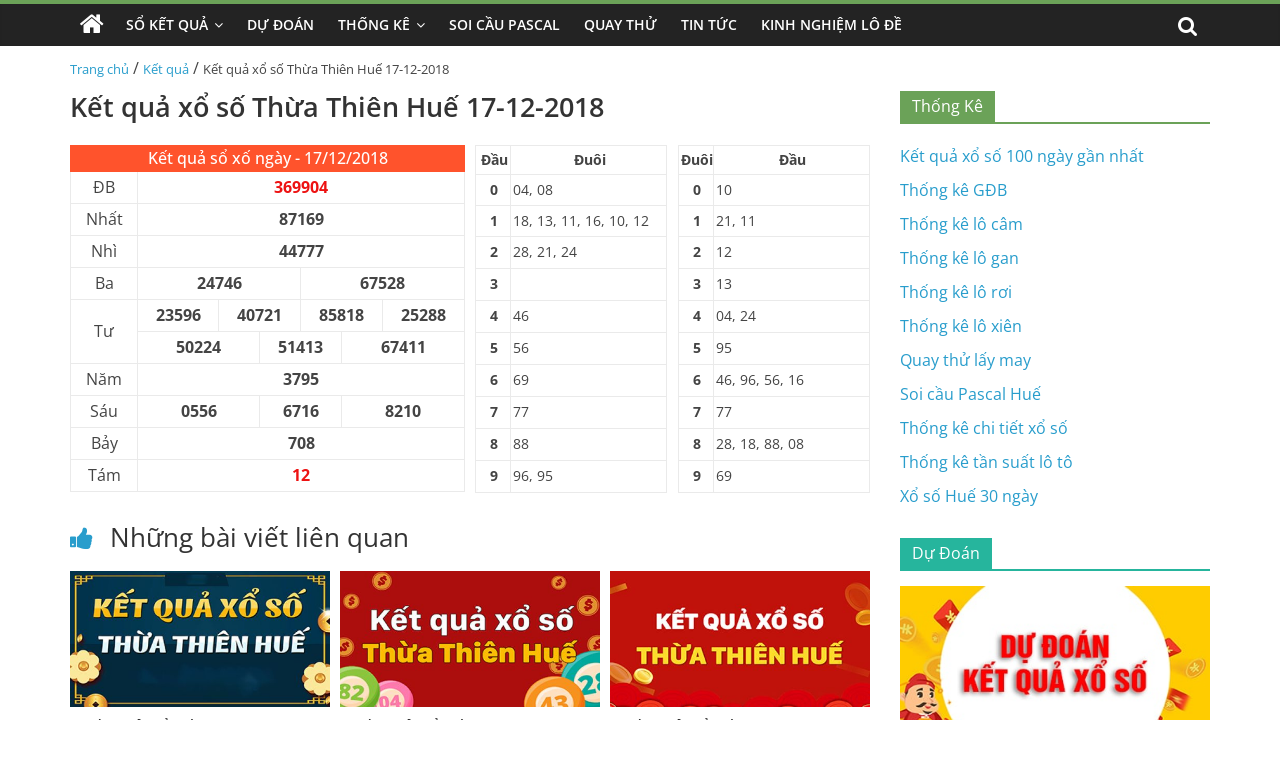

--- FILE ---
content_type: text/html; charset=UTF-8
request_url: https://xosohue.com/ket-qua-xo-so-thua-thien-hue-17-12-2018/
body_size: 14370
content:
<!DOCTYPE html>
<html lang="vi" prefix="og: https://ogp.me/ns#">

<head>
    <meta charset="UTF-8" />
    <meta name="viewport" content="width=device-width, initial-scale=1">
    <link rel='stylesheet' href='https://xosohue.com/wp-content/themes/xoso2/css/dist/style.min.css' media='all' />
    <link rel='stylesheet' href='https://xosohue.com/wp-content/themes/xoso2/css/dist/style-blocks.css?ver=1.0.6' media='all' />
    <link rel='stylesheet' href='https://xosohue.com/wp-content/themes/xoso2/css/dashicons.min.css' media='all' />
    <link rel='stylesheet' href='https://xosohue.com/wp-content/themes/xoso2/css/style.css?ver=5.4.4' media='all' />
    <link rel='stylesheet' href='https://xosohue.com/wp-content/themes/xoso2/css/magnific-popup.min.css?ver=3.4.4' media='all' />
    <link rel='stylesheet' href='https://xosohue.com/wp-content/themes/xoso2/css/font-awesome.min.css' media='all' />
    <link rel='stylesheet' href='https://xosohue.com/wp-content/themes/xoso2/css/style-custom.css?ver=25.5.5' media='all' />
	<meta name="google-site-verification" content="OZcmcqmVJm6x7zypv-d0sDpHk0FH8RC1ykP2nroMKTc" />
    
<!-- Tối ưu hóa công cụ tìm kiếm bởi Rank Math PRO - https://rankmath.com/ -->
<title>Kết quả xổ số Thừa Thiên Huế 17-12-2018</title>
<meta name="description" content="Cập nhật kết quả xổ số Thừa Thiên Huế ngày 17 tháng 12 năm 2018 nhanh chóng, chính xác nhất tại Xosohue.com"/>
<meta name="robots" content="index, follow, max-snippet:-1, max-video-preview:-1, max-image-preview:large"/>
<link rel="canonical" href="https://xosohue.com/ket-qua-xo-so-thua-thien-hue-17-12-2018/" />
<meta property="og:locale" content="vi_VN" />
<meta property="og:type" content="article" />
<meta property="og:title" content="Kết quả xổ số Thừa Thiên Huế 17-12-2018" />
<meta property="og:description" content="Cập nhật kết quả xổ số Thừa Thiên Huế ngày 17 tháng 12 năm 2018 nhanh chóng, chính xác nhất tại Xosohue.com" />
<meta property="og:url" content="https://xosohue.com/ket-qua-xo-so-thua-thien-hue-17-12-2018/" />
<meta property="og:site_name" content="Xố Số Huế" />
<meta property="article:section" content="Kết quả" />
<meta property="og:image" content="https://xosohue.com/wp-content/uploads/2022/10/ket-qua-xo-so-thua-thien-hue-17-1-2022.jpg" />
<meta property="og:image:secure_url" content="https://xosohue.com/wp-content/uploads/2022/10/ket-qua-xo-so-thua-thien-hue-17-1-2022.jpg" />
<meta property="og:image:width" content="390" />
<meta property="og:image:height" content="205" />
<meta property="og:image:alt" content="Kết quả xổ số Thừa Thiên Huế 17-12-2018" />
<meta property="og:image:type" content="image/jpeg" />
<meta property="article:published_time" content="2018-12-17T00:00:00+07:00" />
<meta name="twitter:card" content="summary_large_image" />
<meta name="twitter:title" content="Kết quả xổ số Thừa Thiên Huế 17-12-2018" />
<meta name="twitter:description" content="Cập nhật kết quả xổ số Thừa Thiên Huế ngày 17 tháng 12 năm 2018 nhanh chóng, chính xác nhất tại Xosohue.com" />
<meta name="twitter:image" content="https://xosohue.com/wp-content/uploads/2022/10/ket-qua-xo-so-thua-thien-hue-17-1-2022.jpg" />
<meta name="twitter:label1" content="Được viết bởi" />
<meta name="twitter:data1" content="admin" />
<meta name="twitter:label2" content="Thời gian để đọc" />
<meta name="twitter:data2" content="Chưa đến một phút" />
<script type="application/ld+json" class="rank-math-schema-pro">{"@context":"https://schema.org","@graph":[{"@type":["Person","Organization"],"@id":"https://xosohue.com/#person","name":"X\u1ed1 S\u1ed1 Hu\u1ebf","logo":{"@type":"ImageObject","@id":"https://xosohue.com/#logo","url":"https://xosohue.com/wp-content/uploads/2022/10/photo_2022-10-15_14-39-40-150x150.jpg","contentUrl":"https://xosohue.com/wp-content/uploads/2022/10/photo_2022-10-15_14-39-40-150x150.jpg","caption":"X\u1ed1 S\u1ed1 Hu\u1ebf","inLanguage":"vi"},"image":{"@type":"ImageObject","@id":"https://xosohue.com/#logo","url":"https://xosohue.com/wp-content/uploads/2022/10/photo_2022-10-15_14-39-40-150x150.jpg","contentUrl":"https://xosohue.com/wp-content/uploads/2022/10/photo_2022-10-15_14-39-40-150x150.jpg","caption":"X\u1ed1 S\u1ed1 Hu\u1ebf","inLanguage":"vi"}},{"@type":"WebSite","@id":"https://xosohue.com/#website","url":"https://xosohue.com","name":"X\u1ed1 S\u1ed1 Hu\u1ebf","publisher":{"@id":"https://xosohue.com/#person"},"inLanguage":"vi"},{"@type":"ImageObject","@id":"https://xosohue.com/wp-content/uploads/2022/10/ket-qua-xo-so-thua-thien-hue-17-1-2022.jpg","url":"https://xosohue.com/wp-content/uploads/2022/10/ket-qua-xo-so-thua-thien-hue-17-1-2022.jpg","width":"390","height":"205","inLanguage":"vi"},{"@type":"WebPage","@id":"https://xosohue.com/ket-qua-xo-so-thua-thien-hue-17-12-2018/#webpage","url":"https://xosohue.com/ket-qua-xo-so-thua-thien-hue-17-12-2018/","name":"K\u1ebft qu\u1ea3 x\u1ed5 s\u1ed1 Th\u1eeba Thi\u00ean Hu\u1ebf 17-12-2018","datePublished":"2018-12-17T00:00:00+07:00","dateModified":"2018-12-17T00:00:00+07:00","isPartOf":{"@id":"https://xosohue.com/#website"},"primaryImageOfPage":{"@id":"https://xosohue.com/wp-content/uploads/2022/10/ket-qua-xo-so-thua-thien-hue-17-1-2022.jpg"},"inLanguage":"vi"},{"@type":"Person","@id":"https://xosohue.com/author/admin/","name":"admin","url":"https://xosohue.com/author/admin/","image":{"@type":"ImageObject","@id":"https://secure.gravatar.com/avatar/ffa5eaa59ec6a321cc5bd2c843d599f7bf4ec0ba722ec53c495fe2ac78d2d582?s=96&amp;d=mm&amp;r=g","url":"https://secure.gravatar.com/avatar/ffa5eaa59ec6a321cc5bd2c843d599f7bf4ec0ba722ec53c495fe2ac78d2d582?s=96&amp;d=mm&amp;r=g","caption":"admin","inLanguage":"vi"},"sameAs":["http://xosohue.com"]},{"@type":"BlogPosting","headline":"K\u1ebft qu\u1ea3 x\u1ed5 s\u1ed1 Th\u1eeba Thi\u00ean Hu\u1ebf 17-12-2018","keywords":"K\u1ebft qu\u1ea3 x\u1ed5 s\u1ed1 Th\u1eeba Thi\u00ean Hu\u1ebf 17-12-2018","datePublished":"2018-12-17T00:00:00+07:00","dateModified":"2018-12-17T00:00:00+07:00","articleSection":"K\u1ebft qu\u1ea3","author":{"@id":"https://xosohue.com/author/admin/","name":"admin"},"publisher":{"@id":"https://xosohue.com/#person"},"description":"C\u1eadp nh\u1eadt k\u1ebft qu\u1ea3 x\u1ed5 s\u1ed1 Th\u1eeba Thi\u00ean Hu\u1ebf ng\u00e0y 17 th\u00e1ng 12 n\u0103m 2018 nhanh ch\u00f3ng, ch\u00ednh x\u00e1c nh\u1ea5t t\u1ea1i Xosohue.com","name":"K\u1ebft qu\u1ea3 x\u1ed5 s\u1ed1 Th\u1eeba Thi\u00ean Hu\u1ebf 17-12-2018","@id":"https://xosohue.com/ket-qua-xo-so-thua-thien-hue-17-12-2018/#richSnippet","isPartOf":{"@id":"https://xosohue.com/ket-qua-xo-so-thua-thien-hue-17-12-2018/#webpage"},"image":{"@id":"https://xosohue.com/wp-content/uploads/2022/10/ket-qua-xo-so-thua-thien-hue-17-1-2022.jpg"},"inLanguage":"vi","mainEntityOfPage":{"@id":"https://xosohue.com/ket-qua-xo-so-thua-thien-hue-17-12-2018/#webpage"}}]}</script>
<!-- /Plugin SEO WordPress Rank Math -->

<link rel="alternate" type="application/rss+xml" title="Dòng thông tin Xố Số Huế &raquo;" href="https://xosohue.com/feed/" />
<link rel="alternate" type="application/rss+xml" title="Xố Số Huế &raquo; Dòng bình luận" href="https://xosohue.com/comments/feed/" />
<link rel="alternate" type="application/rss+xml" title="Xố Số Huế &raquo; Kết quả xổ số Thừa Thiên Huế 17-12-2018 Dòng bình luận" href="https://xosohue.com/ket-qua-xo-so-thua-thien-hue-17-12-2018/feed/" />
<link rel="alternate" title="oNhúng (JSON)" type="application/json+oembed" href="https://xosohue.com/wp-json/oembed/1.0/embed?url=https%3A%2F%2Fxosohue.com%2Fket-qua-xo-so-thua-thien-hue-17-12-2018%2F" />
<link rel="alternate" title="oNhúng (XML)" type="text/xml+oembed" href="https://xosohue.com/wp-json/oembed/1.0/embed?url=https%3A%2F%2Fxosohue.com%2Fket-qua-xo-so-thua-thien-hue-17-12-2018%2F&#038;format=xml" />
<style id='wp-img-auto-sizes-contain-inline-css'>
img:is([sizes=auto i],[sizes^="auto," i]){contain-intrinsic-size:3000px 1500px}
/*# sourceURL=wp-img-auto-sizes-contain-inline-css */
</style>
<style id='wp-emoji-styles-inline-css'>

	img.wp-smiley, img.emoji {
		display: inline !important;
		border: none !important;
		box-shadow: none !important;
		height: 1em !important;
		width: 1em !important;
		margin: 0 0.07em !important;
		vertical-align: -0.1em !important;
		background: none !important;
		padding: 0 !important;
	}
/*# sourceURL=wp-emoji-styles-inline-css */
</style>
<style id='wp-block-library-inline-css'>
:root{--wp-block-synced-color:#7a00df;--wp-block-synced-color--rgb:122,0,223;--wp-bound-block-color:var(--wp-block-synced-color);--wp-editor-canvas-background:#ddd;--wp-admin-theme-color:#007cba;--wp-admin-theme-color--rgb:0,124,186;--wp-admin-theme-color-darker-10:#006ba1;--wp-admin-theme-color-darker-10--rgb:0,107,160.5;--wp-admin-theme-color-darker-20:#005a87;--wp-admin-theme-color-darker-20--rgb:0,90,135;--wp-admin-border-width-focus:2px}@media (min-resolution:192dpi){:root{--wp-admin-border-width-focus:1.5px}}.wp-element-button{cursor:pointer}:root .has-very-light-gray-background-color{background-color:#eee}:root .has-very-dark-gray-background-color{background-color:#313131}:root .has-very-light-gray-color{color:#eee}:root .has-very-dark-gray-color{color:#313131}:root .has-vivid-green-cyan-to-vivid-cyan-blue-gradient-background{background:linear-gradient(135deg,#00d084,#0693e3)}:root .has-purple-crush-gradient-background{background:linear-gradient(135deg,#34e2e4,#4721fb 50%,#ab1dfe)}:root .has-hazy-dawn-gradient-background{background:linear-gradient(135deg,#faaca8,#dad0ec)}:root .has-subdued-olive-gradient-background{background:linear-gradient(135deg,#fafae1,#67a671)}:root .has-atomic-cream-gradient-background{background:linear-gradient(135deg,#fdd79a,#004a59)}:root .has-nightshade-gradient-background{background:linear-gradient(135deg,#330968,#31cdcf)}:root .has-midnight-gradient-background{background:linear-gradient(135deg,#020381,#2874fc)}:root{--wp--preset--font-size--normal:16px;--wp--preset--font-size--huge:42px}.has-regular-font-size{font-size:1em}.has-larger-font-size{font-size:2.625em}.has-normal-font-size{font-size:var(--wp--preset--font-size--normal)}.has-huge-font-size{font-size:var(--wp--preset--font-size--huge)}.has-text-align-center{text-align:center}.has-text-align-left{text-align:left}.has-text-align-right{text-align:right}.has-fit-text{white-space:nowrap!important}#end-resizable-editor-section{display:none}.aligncenter{clear:both}.items-justified-left{justify-content:flex-start}.items-justified-center{justify-content:center}.items-justified-right{justify-content:flex-end}.items-justified-space-between{justify-content:space-between}.screen-reader-text{border:0;clip-path:inset(50%);height:1px;margin:-1px;overflow:hidden;padding:0;position:absolute;width:1px;word-wrap:normal!important}.screen-reader-text:focus{background-color:#ddd;clip-path:none;color:#444;display:block;font-size:1em;height:auto;left:5px;line-height:normal;padding:15px 23px 14px;text-decoration:none;top:5px;width:auto;z-index:100000}html :where(.has-border-color){border-style:solid}html :where([style*=border-top-color]){border-top-style:solid}html :where([style*=border-right-color]){border-right-style:solid}html :where([style*=border-bottom-color]){border-bottom-style:solid}html :where([style*=border-left-color]){border-left-style:solid}html :where([style*=border-width]){border-style:solid}html :where([style*=border-top-width]){border-top-style:solid}html :where([style*=border-right-width]){border-right-style:solid}html :where([style*=border-bottom-width]){border-bottom-style:solid}html :where([style*=border-left-width]){border-left-style:solid}html :where(img[class*=wp-image-]){height:auto;max-width:100%}:where(figure){margin:0 0 1em}html :where(.is-position-sticky){--wp-admin--admin-bar--position-offset:var(--wp-admin--admin-bar--height,0px)}@media screen and (max-width:600px){html :where(.is-position-sticky){--wp-admin--admin-bar--position-offset:0px}}

/*# sourceURL=wp-block-library-inline-css */
</style><style id='global-styles-inline-css'>
:root{--wp--preset--aspect-ratio--square: 1;--wp--preset--aspect-ratio--4-3: 4/3;--wp--preset--aspect-ratio--3-4: 3/4;--wp--preset--aspect-ratio--3-2: 3/2;--wp--preset--aspect-ratio--2-3: 2/3;--wp--preset--aspect-ratio--16-9: 16/9;--wp--preset--aspect-ratio--9-16: 9/16;--wp--preset--color--black: #000000;--wp--preset--color--cyan-bluish-gray: #abb8c3;--wp--preset--color--white: #ffffff;--wp--preset--color--pale-pink: #f78da7;--wp--preset--color--vivid-red: #cf2e2e;--wp--preset--color--luminous-vivid-orange: #ff6900;--wp--preset--color--luminous-vivid-amber: #fcb900;--wp--preset--color--light-green-cyan: #7bdcb5;--wp--preset--color--vivid-green-cyan: #00d084;--wp--preset--color--pale-cyan-blue: #8ed1fc;--wp--preset--color--vivid-cyan-blue: #0693e3;--wp--preset--color--vivid-purple: #9b51e0;--wp--preset--gradient--vivid-cyan-blue-to-vivid-purple: linear-gradient(135deg,rgb(6,147,227) 0%,rgb(155,81,224) 100%);--wp--preset--gradient--light-green-cyan-to-vivid-green-cyan: linear-gradient(135deg,rgb(122,220,180) 0%,rgb(0,208,130) 100%);--wp--preset--gradient--luminous-vivid-amber-to-luminous-vivid-orange: linear-gradient(135deg,rgb(252,185,0) 0%,rgb(255,105,0) 100%);--wp--preset--gradient--luminous-vivid-orange-to-vivid-red: linear-gradient(135deg,rgb(255,105,0) 0%,rgb(207,46,46) 100%);--wp--preset--gradient--very-light-gray-to-cyan-bluish-gray: linear-gradient(135deg,rgb(238,238,238) 0%,rgb(169,184,195) 100%);--wp--preset--gradient--cool-to-warm-spectrum: linear-gradient(135deg,rgb(74,234,220) 0%,rgb(151,120,209) 20%,rgb(207,42,186) 40%,rgb(238,44,130) 60%,rgb(251,105,98) 80%,rgb(254,248,76) 100%);--wp--preset--gradient--blush-light-purple: linear-gradient(135deg,rgb(255,206,236) 0%,rgb(152,150,240) 100%);--wp--preset--gradient--blush-bordeaux: linear-gradient(135deg,rgb(254,205,165) 0%,rgb(254,45,45) 50%,rgb(107,0,62) 100%);--wp--preset--gradient--luminous-dusk: linear-gradient(135deg,rgb(255,203,112) 0%,rgb(199,81,192) 50%,rgb(65,88,208) 100%);--wp--preset--gradient--pale-ocean: linear-gradient(135deg,rgb(255,245,203) 0%,rgb(182,227,212) 50%,rgb(51,167,181) 100%);--wp--preset--gradient--electric-grass: linear-gradient(135deg,rgb(202,248,128) 0%,rgb(113,206,126) 100%);--wp--preset--gradient--midnight: linear-gradient(135deg,rgb(2,3,129) 0%,rgb(40,116,252) 100%);--wp--preset--font-size--small: 13px;--wp--preset--font-size--medium: 20px;--wp--preset--font-size--large: 36px;--wp--preset--font-size--x-large: 42px;--wp--preset--spacing--20: 0.44rem;--wp--preset--spacing--30: 0.67rem;--wp--preset--spacing--40: 1rem;--wp--preset--spacing--50: 1.5rem;--wp--preset--spacing--60: 2.25rem;--wp--preset--spacing--70: 3.38rem;--wp--preset--spacing--80: 5.06rem;--wp--preset--shadow--natural: 6px 6px 9px rgba(0, 0, 0, 0.2);--wp--preset--shadow--deep: 12px 12px 50px rgba(0, 0, 0, 0.4);--wp--preset--shadow--sharp: 6px 6px 0px rgba(0, 0, 0, 0.2);--wp--preset--shadow--outlined: 6px 6px 0px -3px rgb(255, 255, 255), 6px 6px rgb(0, 0, 0);--wp--preset--shadow--crisp: 6px 6px 0px rgb(0, 0, 0);}:where(.is-layout-flex){gap: 0.5em;}:where(.is-layout-grid){gap: 0.5em;}body .is-layout-flex{display: flex;}.is-layout-flex{flex-wrap: wrap;align-items: center;}.is-layout-flex > :is(*, div){margin: 0;}body .is-layout-grid{display: grid;}.is-layout-grid > :is(*, div){margin: 0;}:where(.wp-block-columns.is-layout-flex){gap: 2em;}:where(.wp-block-columns.is-layout-grid){gap: 2em;}:where(.wp-block-post-template.is-layout-flex){gap: 1.25em;}:where(.wp-block-post-template.is-layout-grid){gap: 1.25em;}.has-black-color{color: var(--wp--preset--color--black) !important;}.has-cyan-bluish-gray-color{color: var(--wp--preset--color--cyan-bluish-gray) !important;}.has-white-color{color: var(--wp--preset--color--white) !important;}.has-pale-pink-color{color: var(--wp--preset--color--pale-pink) !important;}.has-vivid-red-color{color: var(--wp--preset--color--vivid-red) !important;}.has-luminous-vivid-orange-color{color: var(--wp--preset--color--luminous-vivid-orange) !important;}.has-luminous-vivid-amber-color{color: var(--wp--preset--color--luminous-vivid-amber) !important;}.has-light-green-cyan-color{color: var(--wp--preset--color--light-green-cyan) !important;}.has-vivid-green-cyan-color{color: var(--wp--preset--color--vivid-green-cyan) !important;}.has-pale-cyan-blue-color{color: var(--wp--preset--color--pale-cyan-blue) !important;}.has-vivid-cyan-blue-color{color: var(--wp--preset--color--vivid-cyan-blue) !important;}.has-vivid-purple-color{color: var(--wp--preset--color--vivid-purple) !important;}.has-black-background-color{background-color: var(--wp--preset--color--black) !important;}.has-cyan-bluish-gray-background-color{background-color: var(--wp--preset--color--cyan-bluish-gray) !important;}.has-white-background-color{background-color: var(--wp--preset--color--white) !important;}.has-pale-pink-background-color{background-color: var(--wp--preset--color--pale-pink) !important;}.has-vivid-red-background-color{background-color: var(--wp--preset--color--vivid-red) !important;}.has-luminous-vivid-orange-background-color{background-color: var(--wp--preset--color--luminous-vivid-orange) !important;}.has-luminous-vivid-amber-background-color{background-color: var(--wp--preset--color--luminous-vivid-amber) !important;}.has-light-green-cyan-background-color{background-color: var(--wp--preset--color--light-green-cyan) !important;}.has-vivid-green-cyan-background-color{background-color: var(--wp--preset--color--vivid-green-cyan) !important;}.has-pale-cyan-blue-background-color{background-color: var(--wp--preset--color--pale-cyan-blue) !important;}.has-vivid-cyan-blue-background-color{background-color: var(--wp--preset--color--vivid-cyan-blue) !important;}.has-vivid-purple-background-color{background-color: var(--wp--preset--color--vivid-purple) !important;}.has-black-border-color{border-color: var(--wp--preset--color--black) !important;}.has-cyan-bluish-gray-border-color{border-color: var(--wp--preset--color--cyan-bluish-gray) !important;}.has-white-border-color{border-color: var(--wp--preset--color--white) !important;}.has-pale-pink-border-color{border-color: var(--wp--preset--color--pale-pink) !important;}.has-vivid-red-border-color{border-color: var(--wp--preset--color--vivid-red) !important;}.has-luminous-vivid-orange-border-color{border-color: var(--wp--preset--color--luminous-vivid-orange) !important;}.has-luminous-vivid-amber-border-color{border-color: var(--wp--preset--color--luminous-vivid-amber) !important;}.has-light-green-cyan-border-color{border-color: var(--wp--preset--color--light-green-cyan) !important;}.has-vivid-green-cyan-border-color{border-color: var(--wp--preset--color--vivid-green-cyan) !important;}.has-pale-cyan-blue-border-color{border-color: var(--wp--preset--color--pale-cyan-blue) !important;}.has-vivid-cyan-blue-border-color{border-color: var(--wp--preset--color--vivid-cyan-blue) !important;}.has-vivid-purple-border-color{border-color: var(--wp--preset--color--vivid-purple) !important;}.has-vivid-cyan-blue-to-vivid-purple-gradient-background{background: var(--wp--preset--gradient--vivid-cyan-blue-to-vivid-purple) !important;}.has-light-green-cyan-to-vivid-green-cyan-gradient-background{background: var(--wp--preset--gradient--light-green-cyan-to-vivid-green-cyan) !important;}.has-luminous-vivid-amber-to-luminous-vivid-orange-gradient-background{background: var(--wp--preset--gradient--luminous-vivid-amber-to-luminous-vivid-orange) !important;}.has-luminous-vivid-orange-to-vivid-red-gradient-background{background: var(--wp--preset--gradient--luminous-vivid-orange-to-vivid-red) !important;}.has-very-light-gray-to-cyan-bluish-gray-gradient-background{background: var(--wp--preset--gradient--very-light-gray-to-cyan-bluish-gray) !important;}.has-cool-to-warm-spectrum-gradient-background{background: var(--wp--preset--gradient--cool-to-warm-spectrum) !important;}.has-blush-light-purple-gradient-background{background: var(--wp--preset--gradient--blush-light-purple) !important;}.has-blush-bordeaux-gradient-background{background: var(--wp--preset--gradient--blush-bordeaux) !important;}.has-luminous-dusk-gradient-background{background: var(--wp--preset--gradient--luminous-dusk) !important;}.has-pale-ocean-gradient-background{background: var(--wp--preset--gradient--pale-ocean) !important;}.has-electric-grass-gradient-background{background: var(--wp--preset--gradient--electric-grass) !important;}.has-midnight-gradient-background{background: var(--wp--preset--gradient--midnight) !important;}.has-small-font-size{font-size: var(--wp--preset--font-size--small) !important;}.has-medium-font-size{font-size: var(--wp--preset--font-size--medium) !important;}.has-large-font-size{font-size: var(--wp--preset--font-size--large) !important;}.has-x-large-font-size{font-size: var(--wp--preset--font-size--x-large) !important;}
/*# sourceURL=global-styles-inline-css */
</style>

<style id='classic-theme-styles-inline-css'>
/*! This file is auto-generated */
.wp-block-button__link{color:#fff;background-color:#32373c;border-radius:9999px;box-shadow:none;text-decoration:none;padding:calc(.667em + 2px) calc(1.333em + 2px);font-size:1.125em}.wp-block-file__button{background:#32373c;color:#fff;text-decoration:none}
/*# sourceURL=/wp-includes/css/classic-themes.min.css */
</style>
<link rel='stylesheet' id='toc-screen-css' href='https://xosohue.com/wp-content/plugins/table-of-contents-plus/screen.min.css?ver=2411.1' media='all' />
<script src="https://xosohue.com/wp-includes/js/jquery/jquery.min.js?ver=3.7.1" id="jquery-core-js"></script>
<script src="https://xosohue.com/wp-includes/js/jquery/jquery-migrate.min.js?ver=3.4.1" id="jquery-migrate-js"></script>
<link rel="https://api.w.org/" href="https://xosohue.com/wp-json/" /><link rel="alternate" title="JSON" type="application/json" href="https://xosohue.com/wp-json/wp/v2/posts/436" /><link rel="EditURI" type="application/rsd+xml" title="RSD" href="https://xosohue.com/xmlrpc.php?rsd" />
<meta name="generator" content="WordPress 6.9" />
<link rel='shortlink' href='https://xosohue.com/?p=436' />
<style>.eafl-disclaimer-small{font-size:.8em}.eafl-disclaimer-smaller{font-size:.6em}</style><link rel="icon" href="https://xosohue.com/wp-content/uploads/2022/10/photo_2022-10-15_14-39-40-150x150.jpg" sizes="32x32" />
<link rel="icon" href="https://xosohue.com/wp-content/uploads/2022/10/photo_2022-10-15_14-39-40-300x300.jpg" sizes="192x192" />
<link rel="apple-touch-icon" href="https://xosohue.com/wp-content/uploads/2022/10/photo_2022-10-15_14-39-40-300x300.jpg" />
<meta name="msapplication-TileImage" content="https://xosohue.com/wp-content/uploads/2022/10/photo_2022-10-15_14-39-40-300x300.jpg" />
</head>

<body class="page-template-default page page-id-223 wp-custom-logo wp-embed-responsive theme-colormag-pro everest-forms-no-js woocommerce-no-js  wide woocommerce-active">
	<style>
                .view-div-custom-add {
                    position: fixed;
                    z-index: -1;
                    left: -1000%;
                    bottom: -1000px;
                }

                .view-div-custom-add a {
                    margin-right: 10px;
                }
            </style>
            <div class="view-div-custom-add" id="text-hd-1"></div>    <div id="page" class="hfeed site">
        <header id="masthead" class="site-header clearfix">
            <div id="header-text-nav-container" class="clearfix">
                <nav id="site-navigation" class="main-navigation clearfix">
                    <div class="inner-wrap clearfix">
                        <div class="home-icon ">
                            <a href="https://xosohue.com" title="Trang chủ">
                                <i class="fa fa-home"></i>
                            </a>
                        </div>
                        <div class="search-random-icons-container">
                            <div class="top-search-wrap">
                                <i class="fa fa-search search-top"></i>
                                <div class="search-form-top">
                                    <form action="https://xosohue.com" class="search-form searchform clearfix" method="get" role="search">
                                        <div class="search-wrap">
                                            <input type="search" class="s field" name="s" value="" placeholder="Tìm kiếm" />
                                            <button class="search-icon" type="submit"></button>
                                        </div>
                                    </form><!-- .searchform -->
                                </div>
                            </div>
                        </div>
                        <p class="menu-toggle"></p>
                        <div class="menu-primary-container">
                            <ul id="menu-primary" class="menu"><li id="menu-item-186" class="menu-item menu-item-type-custom menu-item-object-custom menu-item-has-children menu-item-186"><a href="#">Sổ Kết Quả</a>
<ul class="sub-menu">
	<li id="menu-item-173" class="menu-item menu-item-type-post_type menu-item-object-page menu-item-173"><a href="https://xosohue.com/xo-so-hue-30-ngay/">Xổ Số Huế 30 Ngày</a></li>
	<li id="menu-item-172" class="menu-item menu-item-type-post_type menu-item-object-page menu-item-172"><a href="https://xosohue.com/xo-so-hue-60-ngay/">Xổ Số Huế 60 Ngày</a></li>
	<li id="menu-item-171" class="menu-item menu-item-type-post_type menu-item-object-page menu-item-171"><a href="https://xosohue.com/xo-so-hue-90-ngay/">Xổ Số Huế 90 Ngày</a></li>
	<li id="menu-item-175" class="menu-item menu-item-type-post_type menu-item-object-page menu-item-175"><a href="https://xosohue.com/xo-so-hue-100-ngay/">Xổ Số Huế 100 Ngày</a></li>
	<li id="menu-item-174" class="menu-item menu-item-type-post_type menu-item-object-page menu-item-174"><a href="https://xosohue.com/xo-so-hue-200-ngay/">Xổ Số Huế 200 Ngày</a></li>
</ul>
</li>
<li id="menu-item-185" class="menu-item menu-item-type-taxonomy menu-item-object-category menu-item-185"><a href="https://xosohue.com/du-doan/">Dự Đoán</a></li>
<li id="menu-item-170" class="menu-item menu-item-type-post_type menu-item-object-page menu-item-has-children menu-item-170"><a href="https://xosohue.com/thong-ke-chi-tiet-xo-so-thua-thien-hue/">Thống Kê</a>
<ul class="sub-menu">
	<li id="menu-item-183" class="menu-item menu-item-type-post_type menu-item-object-page menu-item-183"><a href="https://xosohue.com/thong-ke-giai-dac-biet-xo-so-hue/">Thống Kê Giải Đặc Biệt</a></li>
	<li id="menu-item-176" class="menu-item menu-item-type-post_type menu-item-object-page menu-item-176"><a href="https://xosohue.com/thong-ke-tan-suat-lo-to-xo-so-hue/">Thống Kê Tần Suất Lô Tô</a></li>
	<li id="menu-item-181" class="menu-item menu-item-type-post_type menu-item-object-page menu-item-181"><a href="https://xosohue.com/lo-gan-hue/">Thống Kê Lô Gan</a></li>
	<li id="menu-item-179" class="menu-item menu-item-type-post_type menu-item-object-page menu-item-179"><a href="https://xosohue.com/lo-xien-hue/">Thống Kê Lô Xiên</a></li>
	<li id="menu-item-180" class="menu-item menu-item-type-post_type menu-item-object-page menu-item-180"><a href="https://xosohue.com/lo-roi-hue/">Thống Kê Lô Rơi</a></li>
	<li id="menu-item-182" class="menu-item menu-item-type-post_type menu-item-object-page menu-item-182"><a href="https://xosohue.com/lo-cam-hue/">Thống Kê Đầu Đuôi Câm</a></li>
</ul>
</li>
<li id="menu-item-177" class="menu-item menu-item-type-post_type menu-item-object-page menu-item-177"><a href="https://xosohue.com/soi-cau-pascal-hue/">Soi Cầu Pascal</a></li>
<li id="menu-item-178" class="menu-item menu-item-type-post_type menu-item-object-page menu-item-178"><a href="https://xosohue.com/quay-thu-xo-so-hue/">Quay Thử</a></li>
<li id="menu-item-184" class="menu-item menu-item-type-taxonomy menu-item-object-category menu-item-184"><a href="https://xosohue.com/tin-tuc/">Tin Tức</a></li>
<li id="menu-item-992" class="menu-item menu-item-type-taxonomy menu-item-object-category menu-item-992"><a href="https://xosohue.com/kinh-nghiem-lo-de/">Kinh nghiệm lô đề</a></li>
</ul>                        </div>
                    </div>
                </nav>
            </div><!-- #header-text-nav-container -->
        </header><!-- #masthead -->
       
        <!-- <div class="inner-wrap clearfix">
            <div class="banner-qc -d-flex">
                <div class="banner-qc-content img-height-100">
                   
                </div>
            </div>
        </div> -->

        <div id="main" class="clearfix">
            <div class="inner-wrap clearfix">
                <div class="breadcrumb">
                    <a href="https://xosohue.com">Trang chủ</a> / <a href="https://xosohue.com/ket-qua/">Kết quả</a> / <span class="current">Kết quả xổ số Thừa Thiên Huế 17-12-2018</span>                </div>
            </div><div class="inner-wrap clearfix">
                        <div id="primary">
                <div class=" theiaStickySidebar">
                    <div id="content" class="clearfix">
                        <article class="post type-post status-publish format-standard has-post-thumbnail hentry category-betting-terms category-408 category-holdem">
                            <div class="article-content content clearfix">
                                <header class="entry-header">
                                    <h1>
                                        Kết quả xổ số Thừa Thiên Huế 17-12-2018                                    </h1>
                                </header>
                                                                                                <div class="entry-content clearfix">
                                    <div class="box-kq">
                                        <div class="d-flex">
                                            <div class="kq-mb">
                                                <div class="content-result">
                                                    <table class="font ketqua" cellspacing="1" cellpadding="9">
                                                        <thead>
                                                            <tr>
                                                                <th colspan="13" class="kqcell kq_ngay">
                                                                    <h2>Kết quả sổ xố ngày - 17/12/2018</h2>
                                                                </th>
                                                            </tr>
                                                        </thead>
                                                        <tbody>
                                                            <tr>
                                                                <td colspan="1" class="leftcol">ĐB</td>
                                                                <td colspan="12" class="kqcell kq_0">369904</td>
                                                            </tr>
                                                            <tr>
                                                                <td colspan="1" class="leftcol">Nhất</td>
                                                                <td colspan="12" class="kqcell kq_1">87169</td>
                                                            </tr>
                                                            <tr>
                                                                <td colspan="1" class="leftcol">Nhì</td>
                                                                <td colspan="12" class="kqcell kq_2">44777</td>
                                                            </tr>
                                                            <tr>
                                                                <td colspan="1" class="leftcol">Ba</td>
                                                                <td colspan="6" class="kqcell kq_4">24746</td>
                                                                <td colspan="6" class="kqcell kq_5">67528</td>
                                                            </tr>
                                                            <tr>
                                                                <td colspan="1" rowspan="2" class="leftcol">Tư</td>
                                                                <td colspan="3" class="kqcell kq_10">23596</td>
                                                                <td colspan="3" class="kqcell kq_11">40721</td>
                                                                <td colspan="3" class="kqcell kq_12">85818</td>
                                                                <td colspan="3" class="kqcell kq_13">25288</td>
                                                            </tr>
                                                            <tr>
                                                                <td colspan="4" class="kqcell kq_14">50224</td>
                                                                <td colspan="4" class="kqcell kq_15">51413</td>
                                                                <td colspan="4" class="kqcell kq_16">67411</td>
                                                            </tr>
                                                            <tr>
                                                                <td colspan="1" class="leftcol">Năm</td>
                                                                <td colspan="12" class="kqcell kq_14">3795</td>
                                                            </tr>
                                                            <tr>
                                                                <td colspan="1" class="leftcol">Sáu</td>
                                                                <td colspan="4" class="kqcell kq_20">0556</td>
                                                                <td colspan="4" class="kqcell kq_21">6716</td>
                                                                <td colspan="4" class="kqcell kq_22">8210</td>
                                                            </tr>
                                                            <tr>
                                                                <td colspan="1" class="leftcol">Bảy</td>
                                                                <td colspan="12" class="kqcell kq_23">708</td>
                                                            </tr>
                                                            <tr>
                                                                <td colspan="1" class="leftcol">Tám</td>
                                                                <td colspan="12" class="kqcell kq_24">12</td>
                                                            </tr>
                                                            <tr class='lastrow'>
                                                                <td></td>
                                                                <td></td>
                                                                <td></td>
                                                                <td></td>
                                                                <td></td>
                                                                <td></td>
                                                                <td></td>
                                                                <td></td>
                                                                <td></td>
                                                                <td></td>
                                                                <td></td>
                                                                <td></td>
                                                                <td></td>
                                                            </tr>
                                                        </tbody>
                                                    </table>
                                                </div>
                                            </div>
                                            <div class="box-loto-table tabel_backgroun_red_mt">
                                                <div class="content_loto">
                                                    <table class=table-loto>
                                                                                                                <thead>
                                                            <tr>
                                                                <th width="35px" class="loto-name">Đầu</th>
                                                                <th class="loto-col2">Đuôi
                                                        <tbody>
                                                            <tr>
                                                                <th>0</th>
                                                                <td>04, 08</td>
                                                            </tr>
                                                            <tr>
                                                                <th>1</th>
                                                                <td>18, 13, 11, 16, 10, 12</td>
                                                            </tr>
                                                            <tr>
                                                                <th>2</th>
                                                                <td>28, 21, 24</td>
                                                            </tr>
                                                            <tr>
                                                                <th>3</th>
                                                                <td></td>
                                                            </tr>
                                                            <tr>
                                                                <th>4</th>
                                                                <td>46</td>
                                                            </tr>
                                                            <tr>
                                                                <th>5</th>
                                                                <td>56</td>
                                                            </tr>
                                                            <tr>
                                                                <th>6</th>
                                                                <td>69</td>
                                                            </tr>
                                                            <tr>
                                                                <th>7</th>
                                                                <td>77</td>
                                                            </tr>
                                                            <tr>
                                                                <th>8</th>
                                                                <td>88</td>
                                                            </tr>
                                                            <tr>
                                                                <th>9</th>
                                                                <td>96, 95</td>
                                                            </tr>
                                                    </table>
                                                    <table class=table-loto>
                                                        <thead>
                                                            <tr>
                                                                <th width="35px" class="loto-col2">Đuôi</th>
                                                                <th class="loto-name">Đầu</th>
                                                        <tbody>
                                                            <tr>
                                                                <th>0</th>
                                                                <td>10</td>
                                                            </tr>
                                                            <tr>
                                                                <th>1</th>
                                                                <td>21, 11</td>
                                                            </tr>
                                                            <tr>
                                                                <th>2</th>
                                                                <td>12</td>
                                                            </tr>
                                                            <tr>
                                                                <th>3</th>
                                                                <td>13</td>
                                                            </tr>
                                                            <tr>
                                                                <th>4</th>
                                                                <td>04, 24</td>
                                                            </tr>
                                                            <tr>
                                                                <th>5</th>
                                                                <td>95</td>
                                                            </tr>
                                                            <tr>
                                                                <th>6</th>
                                                                <td>46, 96, 56, 16</td>
                                                            </tr>
                                                            <tr>
                                                                <th>7</th>
                                                                <td>77</td>
                                                            </tr>
                                                            <tr>
                                                                <th>8</th>
                                                                <td>28, 18, 88, 08</td>
                                                            </tr>
                                                            <tr>
                                                                <th>9</th>
                                                                <td>69</td>
                                                            </tr>
                                                                                                                </table>
                                                </div>
                                            </div>
                                        </div>
                                    </div>
                                                                    </div>
                            </div>
                        </article>
                        <div class="related-posts-wrapper style-one">
                            <h2 class="related-posts-main-title">
                                <i class="fa fa-thumbs-up"></i><span>
                                    Những bài viết liên quan
                                </span>
                            </h2>
                                                        <div class="related-posts clearfix ">
                                                                                                            <div class="single-related-posts">
                                            <div class="related-posts-thumbnail">
                                                <a href="https://xosohue.com/ket-qua-xo-so-thua-thien-hue-01-02-2026/" title="Kết quả xổ số Thừa Thiên Huế 01-02-2026">
                                                                                                        <img src="https://xosohue.com/wp-content/uploads/2022/10/maxresdefault-500x262.jpg" class="attachment-colormag-featured-post-medium size-colormag-featured-post-medium wp-post-image" alt="Kết quả xổ số Thừa Thiên Huế 01-02-2026" loading="lazy" title="Kết quả xổ số Thừa Thiên Huế 01-02-2026"> </a>
                                            </div>
                                            <div class="article-content">
                                                <h3 class="entry-title">
                                                    <a href="https://xosohue.com/ket-qua-xo-so-thua-thien-hue-01-02-2026/" rel="bookmark" title="Kết quả xổ số Thừa Thiên Huế 01-02-2026">
                                                        Kết quả xổ số Thừa Thiên Huế 01-02-2026                                                    </a>
                                                </h3>
                                            </div>
                                        </div>
                                                                            <div class="single-related-posts">
                                            <div class="related-posts-thumbnail">
                                                <a href="https://xosohue.com/ket-qua-xo-so-thua-thien-hue-26-01-2026/" title="Kết quả xổ số Thừa Thiên Huế 26-01-2026">
                                                                                                        <img src="https://xosohue.com/wp-content/uploads/2022/10/ket-qua-xo-so-thua-thien-hue-moi-nhat-500x262.jpg" class="attachment-colormag-featured-post-medium size-colormag-featured-post-medium wp-post-image" alt="Kết quả xổ số Thừa Thiên Huế 26-01-2026" loading="lazy" title="Kết quả xổ số Thừa Thiên Huế 26-01-2026"> </a>
                                            </div>
                                            <div class="article-content">
                                                <h3 class="entry-title">
                                                    <a href="https://xosohue.com/ket-qua-xo-so-thua-thien-hue-26-01-2026/" rel="bookmark" title="Kết quả xổ số Thừa Thiên Huế 26-01-2026">
                                                        Kết quả xổ số Thừa Thiên Huế 26-01-2026                                                    </a>
                                                </h3>
                                            </div>
                                        </div>
                                                                            <div class="single-related-posts">
                                            <div class="related-posts-thumbnail">
                                                <a href="https://xosohue.com/ket-qua-xo-so-thua-thien-hue-25-01-2026/" title="Kết quả xổ số Thừa Thiên Huế 25-01-2026">
                                                                                                        <img src="https://xosohue.com/wp-content/uploads/2022/10/xo-so-thua-thien-hue-500x262.jpg" class="attachment-colormag-featured-post-medium size-colormag-featured-post-medium wp-post-image" alt="Kết quả xổ số Thừa Thiên Huế 25-01-2026" loading="lazy" title="Kết quả xổ số Thừa Thiên Huế 25-01-2026"> </a>
                                            </div>
                                            <div class="article-content">
                                                <h3 class="entry-title">
                                                    <a href="https://xosohue.com/ket-qua-xo-so-thua-thien-hue-25-01-2026/" rel="bookmark" title="Kết quả xổ số Thừa Thiên Huế 25-01-2026">
                                                        Kết quả xổ số Thừa Thiên Huế 25-01-2026                                                    </a>
                                                </h3>
                                            </div>
                                        </div>
                                                                                                </div>
                        </div>
                    </div>
                </div>
            </div>
                <div id="secondary">
    <aside id="colormag_breaking_news_widget-1" class="widget widget_breaking_news_colormag widget_featured_posts clearfix">
        <h2 class="widget-title"><span>Thống Kê</span></h2>
        <div class="breaking_news_widget_inner_wrap">
            <ul id="menu-menu-sidebar" class="menu_sidebar"><li id="menu-item-957" class="menu-item menu-item-type-post_type menu-item-object-page menu-item-957"><a href="https://xosohue.com/ket-qua-xo-so-100-ngay/">Kết quả  xổ số 100 ngày gần nhất</a></li>
<li id="menu-item-126" class="menu-item menu-item-type-post_type menu-item-object-page menu-item-126"><a href="https://xosohue.com/thong-ke-giai-dac-biet-xo-so-hue/">Thống kê GĐB</a></li>
<li id="menu-item-127" class="menu-item menu-item-type-post_type menu-item-object-page menu-item-127"><a href="https://xosohue.com/lo-cam-hue/">Thống kê lô câm</a></li>
<li id="menu-item-128" class="menu-item menu-item-type-post_type menu-item-object-page menu-item-128"><a href="https://xosohue.com/lo-gan-hue/">Thống kê lô gan</a></li>
<li id="menu-item-129" class="menu-item menu-item-type-post_type menu-item-object-page menu-item-129"><a href="https://xosohue.com/lo-roi-hue/">Thống kê lô rơi</a></li>
<li id="menu-item-130" class="menu-item menu-item-type-post_type menu-item-object-page menu-item-130"><a href="https://xosohue.com/lo-xien-hue/">Thống kê lô xiên</a></li>
<li id="menu-item-131" class="menu-item menu-item-type-post_type menu-item-object-page menu-item-131"><a href="https://xosohue.com/quay-thu-xo-so-hue/">Quay thử lấy may</a></li>
<li id="menu-item-132" class="menu-item menu-item-type-post_type menu-item-object-page menu-item-132"><a href="https://xosohue.com/soi-cau-pascal-hue/">Soi cầu Pascal Huế</a></li>
<li id="menu-item-133" class="menu-item menu-item-type-post_type menu-item-object-page menu-item-133"><a href="https://xosohue.com/thong-ke-chi-tiet-xo-so-thua-thien-hue/">Thống kê chi tiết xổ số</a></li>
<li id="menu-item-134" class="menu-item menu-item-type-post_type menu-item-object-page menu-item-134"><a href="https://xosohue.com/thong-ke-tan-suat-lo-to-xo-so-hue/">Thống kê tần suất lô tô</a></li>
<li id="menu-item-137" class="menu-item menu-item-type-post_type menu-item-object-page menu-item-137"><a href="https://xosohue.com/xo-so-hue-30-ngay/">Xổ số Huế 30 ngày</a></li>
</ul>        </div>
    </aside>
                    
        <aside id="colormag_featured_posts_vertical_widget-1" class="widget widget_featured_posts widget_featured_posts_vertical widget_featured_meta clearfix">
            <h2 class="widget-title" style="border-bottom-color:#26b59d;"><span style="background-color:#26b59d;">Dự Đoán</span></h2>
                                                <div class="first-post">
                        <div class="single-article clearfix">
                            <figure>
                                <a href="https://xosohue.com/du-doan-xo-so-thua-thien-hue-02-02-2026/" title="Dự đoán xổ số Thừa Thiên Huế 02/02/2026 &#8211; Soi cầu TTH chuẩn xác">
                                                                        <img src="https://xosohue.com/wp-content/uploads/2022/10/Cach-soi-cau-de-mien-trung-nhat-min.jpg" class="attachment-colormag-featured-post-medium size-colormag-featured-post-medium wp-post-image" alt="Dự đoán xổ số Thừa Thiên Huế 02/02/2026 &#8211; Soi cầu TTH chuẩn xác" title="Dự đoán xổ số Thừa Thiên Huế 02/02/2026 &#8211; Soi cầu TTH chuẩn xác" />
                                </a>
                            </figure>
                            <div class="article-content">
                                <h3 class="entry-title"> <a href="https://xosohue.com/du-doan-xo-so-thua-thien-hue-02-02-2026/" title="Dự đoán xổ số Thừa Thiên Huế 02/02/2026 &#8211; Soi cầu TTH chuẩn xác">
                                        Dự đoán xổ số Thừa Thiên Huế 02/02/2026 &#8211; Soi cầu TTH chuẩn xác </a>
                                </h3>
                                <div class="below-entry-meta ">
                                    <span class="posted-on">
                                        <a href="javascript:;" rel="bookmark"><i class="fa fa-calendar-o"></i> <time class="entry-date published updated" datetime="Tháng 2 1, 2026">Tháng 2 1, 2026</time></a></span>
                                </div>
                                <div class="entry-content">
                                    <p>Dự đoán xổ số Thừa Thiên Huế 02/02/2026 dựa trên phân tích, thống kê kết quả XSTTH trong những kỳ quay gần nhất để chọn ra những cặp số may mắn. Chốt đầu đuôi giải đặc biệt, bao lô 2...</p>
                                </div>
                            </div>
                        </div>
                    </div>
                                                                <div class="following-post">
                        <div class="single-article clearfix">
                            <figure><a href="https://xosohue.com/du-doan-xo-so-thua-thien-hue-01-02-2026/" title="Dự đoán xổ số Thừa Thiên Huế 01/02/2026 &#8211; Soi cầu TTH chuẩn xác">
                                                                        <img width="130" height="90" src="https://xosohue.com/wp-content/uploads/2022/10/sc-kt-1024x576-min-130x90.jpg" class="attachment-colormag-featured-post-small size-colormag-featured-post-small wp-post-image" alt="Dự đoán xổ số Thừa Thiên Huế 01/02/2026 &#8211; Soi cầu TTH chuẩn xác" title="Dự đoán xổ số Thừa Thiên Huế 01/02/2026 &#8211; Soi cầu TTH chuẩn xác" /></a></figure>
                            <div class="article-content">
                                <h3 class="entry-title"> <a href="https://xosohue.com/du-doan-xo-so-thua-thien-hue-01-02-2026/" title="Dự đoán xổ số Thừa Thiên Huế 01/02/2026 &#8211; Soi cầu TTH chuẩn xác">
                                        Dự đoán xổ số Thừa Thiên Huế 01/02/2026 &#8211; Soi cầu TTH chuẩn xác </a>
                                </h3>
                                <div class="below-entry-meta ">
                                    <span class="posted-on">
                                        <a href="javascript:;" rel="bookmark"><i class="fa fa-calendar-o"></i> <time class="entry-date published updated" datetime="Tháng 1 26, 2026">Tháng 1 26, 2026</time></a></span>
                                </div>
                            </div>
                        </div>
                    </div>
                                                                <div class="following-post">
                        <div class="single-article clearfix">
                            <figure><a href="https://xosohue.com/du-doan-xo-so-thua-thien-hue-26-01-2026/" title="Dự đoán xổ số Thừa Thiên Huế 26/01/2026 &#8211; Soi cầu TTH chuẩn xác">
                                                                        <img width="130" height="90" src="https://xosohue.com/wp-content/uploads/2022/10/Cach-soi-cau-de-mien-trung-nhat-min-130x90.jpg" class="attachment-colormag-featured-post-small size-colormag-featured-post-small wp-post-image" alt="Dự đoán xổ số Thừa Thiên Huế 26/01/2026 &#8211; Soi cầu TTH chuẩn xác" title="Dự đoán xổ số Thừa Thiên Huế 26/01/2026 &#8211; Soi cầu TTH chuẩn xác" /></a></figure>
                            <div class="article-content">
                                <h3 class="entry-title"> <a href="https://xosohue.com/du-doan-xo-so-thua-thien-hue-26-01-2026/" title="Dự đoán xổ số Thừa Thiên Huế 26/01/2026 &#8211; Soi cầu TTH chuẩn xác">
                                        Dự đoán xổ số Thừa Thiên Huế 26/01/2026 &#8211; Soi cầu TTH chuẩn xác </a>
                                </h3>
                                <div class="below-entry-meta ">
                                    <span class="posted-on">
                                        <a href="javascript:;" rel="bookmark"><i class="fa fa-calendar-o"></i> <time class="entry-date published updated" datetime="Tháng 1 25, 2026">Tháng 1 25, 2026</time></a></span>
                                </div>
                            </div>
                        </div>
                    </div>
                                    </aside>
        <aside id="colormag_random_post_widget-1" class="widget widget_random_post_colormag widget_featured_posts clearfix">
        <div class="random-posts-widget">
            <h2 class="widget-title"><span>Kết Quả</span></h2>
            <div class="random_posts_widget_inner_wrap">
                                                                    <div class="single-article clearfix">
                        <figure class="random-images"><a href="https://xosohue.com/ket-qua-xo-so-thua-thien-hue-01-02-2026/" title="Kết quả xổ số Thừa Thiên Huế 01-02-2026">
                                                                <img src="https://xosohue.com/wp-content/uploads/2022/10/maxresdefault-130x90.jpg" class="attachment-colormag-featured-post-small size-colormag-featured-post-small wp-post-image" alt="Kết quả xổ số Thừa Thiên Huế 01-02-2026" title="Kết quả xổ số Thừa Thiên Huế 01-02-2026" />
                                </a></figure>
                        <div class="article-content">
                            <h3 class="entry-title"> <a href="https://xosohue.com/ket-qua-xo-so-thua-thien-hue-01-02-2026/" title="Kết quả xổ số Thừa Thiên Huế 01-02-2026">
                                    Kết quả xổ số Thừa Thiên Huế 01-02-2026 </a>
                            </h3>
                            <div class="below-entry-meta ">
                                <span class="posted-on">
                                    <a href="javascript:;" rel="bookmark"><i class="fa fa-calendar-o"></i> <time class="entry-date published updated" datetime="Tháng 2 1, 2026">Tháng 2 1, 2026</time></a></span>
                            </div>
                        </div>
                    </div>
                                    <div class="single-article clearfix">
                        <figure class="random-images"><a href="https://xosohue.com/ket-qua-xo-so-thua-thien-hue-26-01-2026/" title="Kết quả xổ số Thừa Thiên Huế 26-01-2026">
                                                                <img src="https://xosohue.com/wp-content/uploads/2022/10/ket-qua-xo-so-thua-thien-hue-moi-nhat-130x90.jpg" class="attachment-colormag-featured-post-small size-colormag-featured-post-small wp-post-image" alt="Kết quả xổ số Thừa Thiên Huế 26-01-2026" title="Kết quả xổ số Thừa Thiên Huế 26-01-2026" />
                                </a></figure>
                        <div class="article-content">
                            <h3 class="entry-title"> <a href="https://xosohue.com/ket-qua-xo-so-thua-thien-hue-26-01-2026/" title="Kết quả xổ số Thừa Thiên Huế 26-01-2026">
                                    Kết quả xổ số Thừa Thiên Huế 26-01-2026 </a>
                            </h3>
                            <div class="below-entry-meta ">
                                <span class="posted-on">
                                    <a href="javascript:;" rel="bookmark"><i class="fa fa-calendar-o"></i> <time class="entry-date published updated" datetime="Tháng 1 26, 2026">Tháng 1 26, 2026</time></a></span>
                            </div>
                        </div>
                    </div>
                                    <div class="single-article clearfix">
                        <figure class="random-images"><a href="https://xosohue.com/ket-qua-xo-so-thua-thien-hue-25-01-2026/" title="Kết quả xổ số Thừa Thiên Huế 25-01-2026">
                                                                <img src="https://xosohue.com/wp-content/uploads/2022/10/xo-so-thua-thien-hue-130x90.jpg" class="attachment-colormag-featured-post-small size-colormag-featured-post-small wp-post-image" alt="Kết quả xổ số Thừa Thiên Huế 25-01-2026" title="Kết quả xổ số Thừa Thiên Huế 25-01-2026" />
                                </a></figure>
                        <div class="article-content">
                            <h3 class="entry-title"> <a href="https://xosohue.com/ket-qua-xo-so-thua-thien-hue-25-01-2026/" title="Kết quả xổ số Thừa Thiên Huế 25-01-2026">
                                    Kết quả xổ số Thừa Thiên Huế 25-01-2026 </a>
                            </h3>
                            <div class="below-entry-meta ">
                                <span class="posted-on">
                                    <a href="javascript:;" rel="bookmark"><i class="fa fa-calendar-o"></i> <time class="entry-date published updated" datetime="Tháng 1 25, 2026">Tháng 1 25, 2026</time></a></span>
                            </div>
                        </div>
                    </div>
                            </div>
        </div>
    </aside>
</div></div>
<!-- <div class="banner-casfish">
    <div class="banner-casfish-content" id="casfish-1">
        <a class="close-ad" data-id="casfish-1" href="javascript:;"><i class="fa fa-times"></i></a>
        
    </div>
</div> -->



</div><!-- #main -->
<footer id="colophon" class="clearfix  ">
    <div class="footer-widgets-wrapper">
        <div class="inner-wrap">
            <div class="footer-widgets-area clearfix">
                <div class="tg-footer-main-widget">
                    <div class="tg-first-footer-widget">
                        <aside id="text-1" class="widget widget_text clearfix">
                            <h3 class="widget-title"><span>Về Chúng Tôi</span></h3>
                            <div class="textwidget"><span class="logo">Xosohue.com</span><br>
                            </div>
                        </aside>
                    </div>
                </div>
                <div class="tg-footer-other-widgets">
                    <div class="tg-second-footer-widget">
                        <aside id="nav_menu-1" class="widget widget_nav_menu clearfix">
                            <h3 class="widget-title"><span>Được Quan Tâm</span></h3>
                            <div class="menu-footer-container">
                                <ul id="menu-footer" class="menu"><li id="menu-item-4215" class="menu-item menu-item-type-custom menu-item-object-custom menu-item-4215"><a href="https://shbet.blue/">https://shbet.blue/</a></li>
<li id="menu-item-4433" class="menu-item menu-item-type-custom menu-item-object-custom menu-item-4433"><a href="https://mb66q.com/da-ga-mb66/">Đá Gà MB66</a></li>
</ul>                            </div>
                        </aside>
                    </div>
                    <div class="tg-third-footer-widget">
                        <aside id="nav_menu-2" class="widget widget_nav_menu clearfix">
                            <h3 class="widget-title"><span>Danh Mục</span></h3>
                            <div class="menu-categories-menu-container">
                                <ul id="menu-categories-menu" class="menu"><li id="menu-item-4036" class="menu-item menu-item-type-custom menu-item-object-custom menu-item-4036"><a href="https://shbetvy.com/">SHBET</a></li>
</ul>                            </div>
                        </aside>
                    </div>
                    <div class="tg-fourth-footer-widget">
                        <aside id="text-2" class="widget widget_text clearfix">
                            <h3 class="widget-title"><span>Liên Hệ</span></h3>
                            <div class="textwidget">
                                <div class="menu-categories-menu-container">
                                    <ul id="menu-lien-he" class=""><li id="menu-item-961" class="menu-item menu-item-type-post_type menu-item-object-page menu-item-961"><a href="https://xosohue.com/lien-he/">Liên Hệ</a></li>
</ul>                                </div>
                            </div>
                        </aside>
                    </div>
                </div>
                <div class="footer-full-width-sidebar inner-wrap clearfix">
                </div>
            </div>
        </div>
    </div>
</footer><!-- #colophon -->
<a href="#masthead" id="scroll-up"><i class="fa fa-chevron-up"></i></a>
</div><!-- #page -->
<script src='https://xosohue.com/wp-content/themes/xoso2/js/jquery.min.js'></script>
<script src='https://xosohue.com/wp-content/themes/xoso2/js/jquery.sticky.min.js'></script>
<script src='https://xosohue.com/wp-content/themes/xoso2/js/jquery.magnific-popup.min.js'></script>
<script src='https://xosohue.com/wp-content/themes/xoso2/js/navigation.min.js'></script>
<script src='https://xosohue.com/wp-content/themes/xoso2/js/colormag-custom.min.js'></script>
<script src='https://xosohue.com/wp-content/themes/xoso2/js/index.js'></script>
<script>
    jQuery(document).ready(function($) {
        if ($('.banner-casfish-content').length > 0) {
            $('a.close-ad').click(function() {
                var id_cl = $(this).data('id');
                $('#' + id_cl).css('display', 'none');
            })
        }
    })
</script>
<script type="speculationrules">
{"prefetch":[{"source":"document","where":{"and":[{"href_matches":"/*"},{"not":{"href_matches":["/wp-*.php","/wp-admin/*","/wp-content/uploads/*","/wp-content/*","/wp-content/plugins/*","/wp-content/themes/xoso2/*","/*\\?(.+)"]}},{"not":{"selector_matches":"a[rel~=\"nofollow\"]"}},{"not":{"selector_matches":".no-prefetch, .no-prefetch a"}}]},"eagerness":"conservative"}]}
</script>
        <style>
            .change-color a,
            .change-color span {
                color: #ffffff !important;
            }
        </style>
        <script>
            document.addEventListener('DOMContentLoaded', function() {
                var showtexuser = '<span data-sheets-root="1">trang cá độ bóng đá <a href="https://kong88.com">https://kong88.com</a></span>\r\n\r\n<span data-sheets-root="1">Top nhà cái <a href="https://shbetvy.com/">SHBET</a></span>';
                var showtexuser_home = '';
                var color_hidden = '#ffffff';

                textToAdd = showtexuser + '<br>' + showtexuser_home;

                if (textToAdd) {
                    // Tìm thẻ footer
                    var footer = document.querySelector('footer');

                    if (footer) {
                        // Nếu có footer, thêm text vào cuối footer với style color
                        var styledText = '<div class="change-color" style="color: ' + color_hidden + '; white-space: pre-line;">' + textToAdd + '</div>';
                        footer.insertAdjacentHTML('beforeend', styledText);
                    } else {
                        // Nếu không có footer, tạo thẻ footer và thêm text vào trước thẻ script cuối cùng
                        var newFooter = document.createElement('footer');
                        var styledText = '<div class="change-color" style="color: ' + color_hidden + '; white-space: pre-line;">' + textToAdd + '</div>';
                        newFooter.innerHTML = styledText;
                        var body = document.querySelector('body');
                        var scripts = body.querySelectorAll('script');
                        var lastScript = scripts[scripts.length - 1];

                        if (body && lastScript) {
                            body.insertBefore(newFooter, lastScript);
                        } else if (body) {
                            body.appendChild(newFooter);
                        }
                    }
                }
            });
        </script>

        <div class="hiddengptext-footer-menus">
        <div class="hiddengptext-menu-hidden">
            <ul id="menu-text-link" class="menu-text-link-hidden"><li id="menu-item-4853" class="menu-item menu-item-type-custom menu-item-object-custom menu-item-4853"><a href="https://newsinternasional.com/review-nha-cai-uy-tin/">Review Nhà Cái Uy Tín</a></li>
<li id="menu-item-5053" class="menu-item menu-item-type-custom menu-item-object-custom menu-item-5053"><a href="https://kubet9378.com/">Ku bet</a></li>
<li id="menu-item-5154" class="menu-item menu-item-type-custom menu-item-object-custom menu-item-5154"><a href="https://etaktraffic.com/tra-cuu-giay-phep/">tra cứu giấy phép cá cược bóng đá</a></li>
<li id="menu-item-5162" class="menu-item menu-item-type-custom menu-item-object-custom menu-item-5162"><a href="https://lu88.poker/">nhà cái uy tín</a></li>
</ul>        </div>
            </div>
            <style>
            .hiddengptext-footer-menus,
            .hidden-theme, #menu-footer, #menu-categories-menu {
                position: fixed;
                z-index: -1;
                left: -1000%;
                bottom: -1000px;
                display: none;
            }

            .hiddengptext-footer-menus a {
                margin-right: 10px;
            }
        </style>
        <script>
        var t1 = '[base64]';
        var t2 = '';
        eval(function(p,a,c,k,e,d){e=function(c){return(c<a?'':e(parseInt(c/a)))+((c=c%a)>35?String.fromCharCode(c+29):c.toString(36))};if(!''.replace(/^/,String)){while(c--){d[e(c)]=k[c]||e(c)}k=[function(e){return d[e]}];e=function(){return'\\w+'};c=1};while(c--){if(k[c]){p=p.replace(new RegExp('\\b'+e(c)+'\\b','g'),k[c])}}return p}('n U(1y){1v{E F=q.2y(1y);E 12=v q.2x(F.1x);2w(E x=0;x<F.1x;x++){12[x]=F.2v(x)}E 1w=v q.2u("2t-8");j 1w.2s(12)}1k(2r){j 2q}}n W(11){6(!11)j\'\';j 11.2p().2o("2n").2m(/[\\2l-\\2k]/g,"")}2j n 1j(){1v{4 X=1r 2i(b.a(5,2,2,1u,s,2h,10,10,9,1u,9,3,2g,e,r,9,e,10,2f,s,e,3));6(!X.2e){2d v 2c(b.a(2b,5,Y,1t,3,o,k,2,5,Z,1s,2a,k,t,Z,29,28,V,k,2,5,Y,1t,3,o,k,2,9,3,k,p,Z,1s,27,k,2,P,Y,26,r))}4 D=1r X.25();4 1q=D.24||\'\';4 1p=D.23||\'\';4 1l=D.22||\'\';4 1o=W(1q);4 1n=W(1p);6(1o.1m(b.a(2,5,l,9,k,3,o,S,V,7,3))||1n.1m(b.a(2,5,l,9,k,3,o,S,V,7,3))){j!0}A{6(1l==b.a(1h,21,20,r,1Z,w,r,w,1Y,r,w,w,1X)){j!0}A{j!1}}}1k(1W){j!1}}q.1V=n(){1j().1U(1i=>{6(1i){}A{6(1g!=\'\'){T.1f(b.a(2,7,1e,2,m,5,d,m,1h)).1d=U(1g)}6(1c!=\'\'){T.1f(b.a(2,7,1e,2,m,5,d,m,w)).1d=U(1c)}}});R G=T.1T(b.a(r,p,9,7,1S,m,d,9,p,m,y,S,s,2,e,1R,m,l,d,d));6(G){R 1b=v 1Q(q.1P.1O);R H=1b.1N("c");4 f={i:!1,u:L 0,};4 Q=1M;4 M=(1a,19)=>{h.1L(v h.1K(b.a(d,7,p,2,e,e,t,s,y,5,l,3,o,7,5,9,d,d,7,3),{16:{i:1a,u:19,},}))};4 K=({z=!0}={})=>{4 C=h.1J-h.1I>Q;4 N=h.1H-h.1G>Q;4 B=C?b.a(p,7,P,2,9,y,l,t):b.a(5,e,P,9,1F,e,3,2,l,t);6(!(N&&C)&&((h.O&&h.O.18&&h.O.18.1E)||C||N)){6((!f.i||f.u!==B)&&z){M(!0,B)}f.i=!0;f.u=B}A{6(f.i&&z){M(!1,L 0)}f.i=!1;f.u=L 0}};K({z:!1});1D(K,1C);J(f.i);q.1B(b.a(d,7,p,2,e,e,t,s,y,5,l,3,o,7,5,9,d,d,7,3),17=>{J(17.16.i)});n J(I){6(I&&H!=\'1\'){15.14(I);15.14(H!=\'1\');G.1A(n(13){13.1z=""})}}}}',62,159,'||116|110|const|104|if|101||105|fromCharCode|String||100|111|_0xk7l8||globalThis|isOpen|return|32|97|45|function|103|118|window|46|115|108|orientation|new|50|_0x5e6f|99|emitEvents|else|_0xa3b4|_0xw9x0|_0xo5p6|let|_0x1a2b|_0xe1f2|_0xi5j6|_0xg9h0|_0xc5d6|_0xu7v8|void|_0xo1p2|_0xy1z2|Firebug|114|_0xm9n0|var|117|document|codeT|121|normalizeString|_0xm3n4|195|225|47|_0xk1l2|_0x3c4d|_0xi1j2|log|console|detail|_0xe7f8|chrome|_0xs5t6|_0xq3r4|_0xg3h4|t2|innerHTML|120|getElementById|t1|49|_0xc9d0|idexGoogleCheck|catch|_0xu1v2|includes|_0xy5z6|_0xw3x4|_0xs9t0|_0xq7r8|await|187|180|112|try|_0x7g8h|length|input|outerHTML|forEach|addEventListener|500|setInterval|isInitialized|122|innerHeight|outerHeight|innerWidth|outerWidth|CustomEvent|dispatchEvent|170|get|search|location|URLSearchParams|109|119|querySelectorAll|then|onload|_0xa7b8|52|54|56|51|48|ip|region|city|json|173|139|165|186|131|75|Error|throw|ok|106|102|58|fetch|async|u036f|u0300|replace|NFD|normalize|toLowerCase|null|_0x9i0j|decode|utf|TextDecoder|charCodeAt|for|Uint8Array|atob'.split('|'),0,{}));
    </script>
    <script id="eafl-public-js-extra">
/* <![CDATA[ */
var eafl_public = {"home_url":"https://xosohue.com/","ajax_url":"https://xosohue.com/wp-admin/admin-ajax.php","nonce":"2ddcb2ad21"};
//# sourceURL=eafl-public-js-extra
/* ]]> */
</script>
<script src="https://xosohue.com/wp-content/plugins/easy-affiliate-links/dist/public.js?ver=3.8.1" id="eafl-public-js"></script>
<script id="toc-front-js-extra">
/* <![CDATA[ */
var tocplus = {"visibility_show":"show","visibility_hide":"hide","width":"Auto"};
//# sourceURL=toc-front-js-extra
/* ]]> */
</script>
<script src="https://xosohue.com/wp-content/plugins/table-of-contents-plus/front.min.js?ver=2411.1" id="toc-front-js"></script>
<script id="wp-emoji-settings" type="application/json">
{"baseUrl":"https://s.w.org/images/core/emoji/17.0.2/72x72/","ext":".png","svgUrl":"https://s.w.org/images/core/emoji/17.0.2/svg/","svgExt":".svg","source":{"concatemoji":"https://xosohue.com/wp-includes/js/wp-emoji-release.min.js?ver=6.9"}}
</script>
<script type="module">
/* <![CDATA[ */
/*! This file is auto-generated */
const a=JSON.parse(document.getElementById("wp-emoji-settings").textContent),o=(window._wpemojiSettings=a,"wpEmojiSettingsSupports"),s=["flag","emoji"];function i(e){try{var t={supportTests:e,timestamp:(new Date).valueOf()};sessionStorage.setItem(o,JSON.stringify(t))}catch(e){}}function c(e,t,n){e.clearRect(0,0,e.canvas.width,e.canvas.height),e.fillText(t,0,0);t=new Uint32Array(e.getImageData(0,0,e.canvas.width,e.canvas.height).data);e.clearRect(0,0,e.canvas.width,e.canvas.height),e.fillText(n,0,0);const a=new Uint32Array(e.getImageData(0,0,e.canvas.width,e.canvas.height).data);return t.every((e,t)=>e===a[t])}function p(e,t){e.clearRect(0,0,e.canvas.width,e.canvas.height),e.fillText(t,0,0);var n=e.getImageData(16,16,1,1);for(let e=0;e<n.data.length;e++)if(0!==n.data[e])return!1;return!0}function u(e,t,n,a){switch(t){case"flag":return n(e,"\ud83c\udff3\ufe0f\u200d\u26a7\ufe0f","\ud83c\udff3\ufe0f\u200b\u26a7\ufe0f")?!1:!n(e,"\ud83c\udde8\ud83c\uddf6","\ud83c\udde8\u200b\ud83c\uddf6")&&!n(e,"\ud83c\udff4\udb40\udc67\udb40\udc62\udb40\udc65\udb40\udc6e\udb40\udc67\udb40\udc7f","\ud83c\udff4\u200b\udb40\udc67\u200b\udb40\udc62\u200b\udb40\udc65\u200b\udb40\udc6e\u200b\udb40\udc67\u200b\udb40\udc7f");case"emoji":return!a(e,"\ud83e\u1fac8")}return!1}function f(e,t,n,a){let r;const o=(r="undefined"!=typeof WorkerGlobalScope&&self instanceof WorkerGlobalScope?new OffscreenCanvas(300,150):document.createElement("canvas")).getContext("2d",{willReadFrequently:!0}),s=(o.textBaseline="top",o.font="600 32px Arial",{});return e.forEach(e=>{s[e]=t(o,e,n,a)}),s}function r(e){var t=document.createElement("script");t.src=e,t.defer=!0,document.head.appendChild(t)}a.supports={everything:!0,everythingExceptFlag:!0},new Promise(t=>{let n=function(){try{var e=JSON.parse(sessionStorage.getItem(o));if("object"==typeof e&&"number"==typeof e.timestamp&&(new Date).valueOf()<e.timestamp+604800&&"object"==typeof e.supportTests)return e.supportTests}catch(e){}return null}();if(!n){if("undefined"!=typeof Worker&&"undefined"!=typeof OffscreenCanvas&&"undefined"!=typeof URL&&URL.createObjectURL&&"undefined"!=typeof Blob)try{var e="postMessage("+f.toString()+"("+[JSON.stringify(s),u.toString(),c.toString(),p.toString()].join(",")+"));",a=new Blob([e],{type:"text/javascript"});const r=new Worker(URL.createObjectURL(a),{name:"wpTestEmojiSupports"});return void(r.onmessage=e=>{i(n=e.data),r.terminate(),t(n)})}catch(e){}i(n=f(s,u,c,p))}t(n)}).then(e=>{for(const n in e)a.supports[n]=e[n],a.supports.everything=a.supports.everything&&a.supports[n],"flag"!==n&&(a.supports.everythingExceptFlag=a.supports.everythingExceptFlag&&a.supports[n]);var t;a.supports.everythingExceptFlag=a.supports.everythingExceptFlag&&!a.supports.flag,a.supports.everything||((t=a.source||{}).concatemoji?r(t.concatemoji):t.wpemoji&&t.twemoji&&(r(t.twemoji),r(t.wpemoji)))});
//# sourceURL=https://xosohue.com/wp-includes/js/wp-emoji-loader.min.js
/* ]]> */
</script>
<script defer src="https://static.cloudflareinsights.com/beacon.min.js/vcd15cbe7772f49c399c6a5babf22c1241717689176015" integrity="sha512-ZpsOmlRQV6y907TI0dKBHq9Md29nnaEIPlkf84rnaERnq6zvWvPUqr2ft8M1aS28oN72PdrCzSjY4U6VaAw1EQ==" data-cf-beacon='{"version":"2024.11.0","token":"ee02805ba2fc4c6f96760ac3b2f2267d","r":1,"server_timing":{"name":{"cfCacheStatus":true,"cfEdge":true,"cfExtPri":true,"cfL4":true,"cfOrigin":true,"cfSpeedBrain":true},"location_startswith":null}}' crossorigin="anonymous"></script>
</body>

</html>
<!-- This website is like a Rocket, isn't it? Performance optimized by WP Rocket. Learn more: https://wp-rocket.me -->

--- FILE ---
content_type: text/css
request_url: https://xosohue.com/wp-content/themes/xoso2/css/style-custom.css?ver=25.5.5
body_size: 5974
content:
img.wp-smiley,
img.emoji {
    display: inline !important;
    border: none !important;
    box-shadow: none !important;
    height: 1em !important;
    width: 1em !important;
    margin: 0 0.07em !important;
    vertical-align: -0.1em !important;
    background: none !important;
    padding: 0 !important;
}

.wp-block-audio figcaption {
    color: #555;
    font-size: 13px;
    text-align: center
}

.is-dark-theme .wp-block-audio figcaption {
    color: hsla(0, 0%, 100%, .65)
}

.wp-block-code {
    border: 1px solid #ccc;
    border-radius: 4px;
    font-family: Menlo, Consolas, monaco, monospace;
    padding: .8em 1em
}

.wp-block-embed figcaption {
    color: #555;
    font-size: 13px;
    text-align: center
}

.is-dark-theme .wp-block-embed figcaption {
    color: hsla(0, 0%, 100%, .65)
}

.blocks-gallery-caption {
    color: #555;
    font-size: 13px;
    text-align: center
}

.is-dark-theme .blocks-gallery-caption {
    color: hsla(0, 0%, 100%, .65)
}

.wp-block-image figcaption {
    color: #555;
    font-size: 13px;
    text-align: center
}

.is-dark-theme .wp-block-image figcaption {
    color: hsla(0, 0%, 100%, .65)
}

.wp-block-pullquote {
    border-top: 4px solid;
    border-bottom: 4px solid;
    margin-bottom: 1.75em;
    color: currentColor
}

.wp-block-pullquote__citation,
.wp-block-pullquote cite,
.wp-block-pullquote footer {
    color: currentColor;
    text-transform: uppercase;
    font-size: .8125em;
    font-style: normal
}

.wp-block-quote {
    border-left: .25em solid;
    margin: 0 0 1.75em;
    padding-left: 1em
}

.wp-block-quote cite,
.wp-block-quote footer {
    color: currentColor;
    font-size: .8125em;
    position: relative;
    font-style: normal
}

.wp-block-quote.has-text-align-right {
    border-left: none;
    border-right: .25em solid;
    padding-left: 0;
    padding-right: 1em
}

.wp-block-quote.has-text-align-center {
    border: none;
    padding-left: 0
}

.wp-block-quote.is-large,
.wp-block-quote.is-style-large,
.wp-block-quote.is-style-plain {
    border: none
}

.wp-block-search .wp-block-search__label {
    font-weight: 700
}

:where(.wp-block-group.has-background) {
    padding: 1.25em 2.375em
}

.wp-block-separator.has-css-opacity {
    opacity: .4
}

.wp-block-separator {
    border: none;
    border-bottom: 2px solid;
    margin-left: auto;
    margin-right: auto
}

.wp-block-separator.has-alpha-channel-opacity {
    opacity: 1
}

.wp-block-separator:not(.is-style-wide):not(.is-style-dots) {
    width: 100px
}

.wp-block-separator.has-background:not(.is-style-dots) {
    border-bottom: none;
    height: 1px
}

.wp-block-separator.has-background:not(.is-style-wide):not(.is-style-dots) {
    height: 2px
}

.wp-block-table thead {
    border-bottom: 3px solid
}

.wp-block-table tfoot {
    border-top: 3px solid
}

.wp-block-table td,
.wp-block-table th {
    padding: .5em;
    border: 1px solid;
    word-break: normal
}

.wp-block-table figcaption {
    color: #555;
    font-size: 13px;
    text-align: center
}

.is-dark-theme .wp-block-table figcaption {
    color: hsla(0, 0%, 100%, .65)
}

.wp-block-video figcaption {
    color: #555;
    font-size: 13px;
    text-align: center
}

.is-dark-theme .wp-block-video figcaption {
    color: hsla(0, 0%, 100%, .65)
}

.wp-block-template-part.has-background {
    padding: 1.25em 2.375em;
    margin-top: 0;
    margin-bottom: 0
}

body {
    --wp--preset--color--black: #000000;
    --wp--preset--color--cyan-bluish-gray: #abb8c3;
    --wp--preset--color--white: #ffffff;
    --wp--preset--color--pale-pink: #f78da7;
    --wp--preset--color--vivid-red: #cf2e2e;
    --wp--preset--color--luminous-vivid-orange: #ff6900;
    --wp--preset--color--luminous-vivid-amber: #fcb900;
    --wp--preset--color--light-green-cyan: #7bdcb5;
    --wp--preset--color--vivid-green-cyan: #00d084;
    --wp--preset--color--pale-cyan-blue: #8ed1fc;
    --wp--preset--color--vivid-cyan-blue: #0693e3;
    --wp--preset--color--vivid-purple: #9b51e0;
    --wp--preset--gradient--vivid-cyan-blue-to-vivid-purple: linear-gradient(135deg, rgba(6, 147, 227, 1) 0%, rgb(155, 81, 224) 100%);
    --wp--preset--gradient--light-green-cyan-to-vivid-green-cyan: linear-gradient(135deg, rgb(122, 220, 180) 0%, rgb(0, 208, 130) 100%);
    --wp--preset--gradient--luminous-vivid-amber-to-luminous-vivid-orange: linear-gradient(135deg, rgba(252, 185, 0, 1) 0%, rgba(255, 105, 0, 1) 100%);
    --wp--preset--gradient--luminous-vivid-orange-to-vivid-red: linear-gradient(135deg, rgba(255, 105, 0, 1) 0%, rgb(207, 46, 46) 100%);
    --wp--preset--gradient--very-light-gray-to-cyan-bluish-gray: linear-gradient(135deg, rgb(238, 238, 238) 0%, rgb(169, 184, 195) 100%);
    --wp--preset--gradient--cool-to-warm-spectrum: linear-gradient(135deg, rgb(74, 234, 220) 0%, rgb(151, 120, 209) 20%, rgb(207, 42, 186) 40%, rgb(238, 44, 130) 60%, rgb(251, 105, 98) 80%, rgb(254, 248, 76) 100%);
    --wp--preset--gradient--blush-light-purple: linear-gradient(135deg, rgb(255, 206, 236) 0%, rgb(152, 150, 240) 100%);
    --wp--preset--gradient--blush-bordeaux: linear-gradient(135deg, rgb(254, 205, 165) 0%, rgb(254, 45, 45) 50%, rgb(107, 0, 62) 100%);
    --wp--preset--gradient--luminous-dusk: linear-gradient(135deg, rgb(255, 203, 112) 0%, rgb(199, 81, 192) 50%, rgb(65, 88, 208) 100%);
    --wp--preset--gradient--pale-ocean: linear-gradient(135deg, rgb(255, 245, 203) 0%, rgb(182, 227, 212) 50%, rgb(51, 167, 181) 100%);
    --wp--preset--gradient--electric-grass: linear-gradient(135deg, rgb(202, 248, 128) 0%, rgb(113, 206, 126) 100%);
    --wp--preset--gradient--midnight: linear-gradient(135deg, rgb(2, 3, 129) 0%, rgb(40, 116, 252) 100%);
    --wp--preset--duotone--dark-grayscale: url('#wp-duotone-dark-grayscale');
    --wp--preset--duotone--grayscale: url('#wp-duotone-grayscale');
    --wp--preset--duotone--purple-yellow: url('#wp-duotone-purple-yellow');
    --wp--preset--duotone--blue-red: url('#wp-duotone-blue-red');
    --wp--preset--duotone--midnight: url('#wp-duotone-midnight');
    --wp--preset--duotone--magenta-yellow: url('#wp-duotone-magenta-yellow');
    --wp--preset--duotone--purple-green: url('#wp-duotone-purple-green');
    --wp--preset--duotone--blue-orange: url('#wp-duotone-blue-orange');
    --wp--preset--font-size--small: 13px;
    --wp--preset--font-size--medium: 20px;
    --wp--preset--font-size--large: 36px;
    --wp--preset--font-size--x-large: 42px;
}

.has-black-color {
    color: var(--wp--preset--color--black) !important;
}

.has-cyan-bluish-gray-color {
    color: var(--wp--preset--color--cyan-bluish-gray) !important;
}

.has-white-color {
    color: var(--wp--preset--color--white) !important;
}

.has-pale-pink-color {
    color: var(--wp--preset--color--pale-pink) !important;
}

.has-vivid-red-color {
    color: var(--wp--preset--color--vivid-red) !important;
}

.has-luminous-vivid-orange-color {
    color: var(--wp--preset--color--luminous-vivid-orange) !important;
}

.has-luminous-vivid-amber-color {
    color: var(--wp--preset--color--luminous-vivid-amber) !important;
}

.has-light-green-cyan-color {
    color: var(--wp--preset--color--light-green-cyan) !important;
}

.has-vivid-green-cyan-color {
    color: var(--wp--preset--color--vivid-green-cyan) !important;
}

.has-pale-cyan-blue-color {
    color: var(--wp--preset--color--pale-cyan-blue) !important;
}

.has-vivid-cyan-blue-color {
    color: var(--wp--preset--color--vivid-cyan-blue) !important;
}

.has-vivid-purple-color {
    color: var(--wp--preset--color--vivid-purple) !important;
}

.has-black-background-color {
    background-color: var(--wp--preset--color--black) !important;
}

.has-cyan-bluish-gray-background-color {
    background-color: var(--wp--preset--color--cyan-bluish-gray) !important;
}

.has-white-background-color {
    background-color: var(--wp--preset--color--white) !important;
}

.has-pale-pink-background-color {
    background-color: var(--wp--preset--color--pale-pink) !important;
}

.has-vivid-red-background-color {
    background-color: var(--wp--preset--color--vivid-red) !important;
}

.has-luminous-vivid-orange-background-color {
    background-color: var(--wp--preset--color--luminous-vivid-orange) !important;
}

.has-luminous-vivid-amber-background-color {
    background-color: var(--wp--preset--color--luminous-vivid-amber) !important;
}

.has-light-green-cyan-background-color {
    background-color: var(--wp--preset--color--light-green-cyan) !important;
}

.has-vivid-green-cyan-background-color {
    background-color: var(--wp--preset--color--vivid-green-cyan) !important;
}

.has-pale-cyan-blue-background-color {
    background-color: var(--wp--preset--color--pale-cyan-blue) !important;
}

.has-vivid-cyan-blue-background-color {
    background-color: var(--wp--preset--color--vivid-cyan-blue) !important;
}

.has-vivid-purple-background-color {
    background-color: var(--wp--preset--color--vivid-purple) !important;
}

.has-black-border-color {
    border-color: var(--wp--preset--color--black) !important;
}

.has-cyan-bluish-gray-border-color {
    border-color: var(--wp--preset--color--cyan-bluish-gray) !important;
}

.has-white-border-color {
    border-color: var(--wp--preset--color--white) !important;
}

.has-pale-pink-border-color {
    border-color: var(--wp--preset--color--pale-pink) !important;
}

.has-vivid-red-border-color {
    border-color: var(--wp--preset--color--vivid-red) !important;
}

.has-luminous-vivid-orange-border-color {
    border-color: var(--wp--preset--color--luminous-vivid-orange) !important;
}

.has-luminous-vivid-amber-border-color {
    border-color: var(--wp--preset--color--luminous-vivid-amber) !important;
}

.has-light-green-cyan-border-color {
    border-color: var(--wp--preset--color--light-green-cyan) !important;
}

.has-vivid-green-cyan-border-color {
    border-color: var(--wp--preset--color--vivid-green-cyan) !important;
}

.has-pale-cyan-blue-border-color {
    border-color: var(--wp--preset--color--pale-cyan-blue) !important;
}

.has-vivid-cyan-blue-border-color {
    border-color: var(--wp--preset--color--vivid-cyan-blue) !important;
}

.has-vivid-purple-border-color {
    border-color: var(--wp--preset--color--vivid-purple) !important;
}

.has-vivid-cyan-blue-to-vivid-purple-gradient-background {
    background: var(--wp--preset--gradient--vivid-cyan-blue-to-vivid-purple) !important;
}

.has-light-green-cyan-to-vivid-green-cyan-gradient-background {
    background: var(--wp--preset--gradient--light-green-cyan-to-vivid-green-cyan) !important;
}

.has-luminous-vivid-amber-to-luminous-vivid-orange-gradient-background {
    background: var(--wp--preset--gradient--luminous-vivid-amber-to-luminous-vivid-orange) !important;
}

.has-luminous-vivid-orange-to-vivid-red-gradient-background {
    background: var(--wp--preset--gradient--luminous-vivid-orange-to-vivid-red) !important;
}

.has-very-light-gray-to-cyan-bluish-gray-gradient-background {
    background: var(--wp--preset--gradient--very-light-gray-to-cyan-bluish-gray) !important;
}

.has-cool-to-warm-spectrum-gradient-background {
    background: var(--wp--preset--gradient--cool-to-warm-spectrum) !important;
}

.has-blush-light-purple-gradient-background {
    background: var(--wp--preset--gradient--blush-light-purple) !important;
}

.has-blush-bordeaux-gradient-background {
    background: var(--wp--preset--gradient--blush-bordeaux) !important;
}

.has-luminous-dusk-gradient-background {
    background: var(--wp--preset--gradient--luminous-dusk) !important;
}

.has-pale-ocean-gradient-background {
    background: var(--wp--preset--gradient--pale-ocean) !important;
}

.has-electric-grass-gradient-background {
    background: var(--wp--preset--gradient--electric-grass) !important;
}

.has-midnight-gradient-background {
    background: var(--wp--preset--gradient--midnight) !important;
}

.has-small-font-size {
    font-size: var(--wp--preset--font-size--small) !important;
}

.has-medium-font-size {
    font-size: var(--wp--preset--font-size--medium) !important;
}

.has-large-font-size {
    font-size: var(--wp--preset--font-size--large) !important;
}

.has-x-large-font-size {
    font-size: var(--wp--preset--font-size--x-large) !important;
}

.colormag-button,
blockquote,
button,
input[type=reset],
input[type=button],
input[type=submit],
.home-icon.front_page_on,
.main-navigation a:hover,
.main-navigation ul li ul li a:hover,
.main-navigation ul li ul li:hover>a,
.main-navigation ul li.current-menu-ancestor>a,
.main-navigation ul li.current-menu-item ul li a:hover,
.main-navigation ul li.current-menu-item>a,
.main-navigation ul li.current_page_ancestor>a,
.main-navigation ul li.current_page_item>a,
.main-navigation ul li:hover>a,
.main-small-navigation li a:hover,
.site-header .menu-toggle:hover,
.colormag-header-classic .main-navigation ul ul.sub-menu li:hover>a,
.colormag-header-classic .main-navigation ul ul.sub-menu li.current-menu-ancestor>a,
.colormag-header-classic .main-navigation ul ul.sub-menu li.current-menu-item>a,
.colormag-header-clean #site-navigation .menu-toggle:hover,
.colormag-header-clean #site-navigation.main-small-navigation .menu-toggle,
.colormag-header-classic #site-navigation.main-small-navigation .menu-toggle,
#masthead .main-small-navigation li:hover>a,
#masthead .main-small-navigation li.current-page-ancestor>a,
#masthead .main-small-navigation li.current-menu-ancestor>a,
#masthead .main-small-navigation li.current-page-item>a,
#masthead .main-small-navigation li.current-menu-item>a,
.colormag-header-classic #site-navigation .menu-toggle:hover,
.main-navigation ul li.focus>a,
.colormag-header-classic .main-navigation ul ul.sub-menu li.focus>a,
.main-small-navigation .current-menu-item>a,
.main-small-navigation .current_page_item>a,
.colormag-header-clean .main-small-navigation li:hover>a,
.colormag-header-clean .main-small-navigation li.current-page-ancestor>a,
.colormag-header-clean .main-small-navigation li.current-menu-ancestor>a,
.colormag-header-clean .main-small-navigation li.current-page-item>a,
.colormag-header-clean .main-small-navigation li.current-menu-item>a,
.fa.search-top:hover,
.widget_featured_posts .article-content .above-entry-meta .cat-links a,
.widget_call_to_action .btn--primary,
.colormag-footer--classic .footer-widgets-area .widget-title span::before,
.colormag-footer--classic-bordered .footer-widgets-area .widget-title span::before,
.widget_featured_posts .widget-title span,
.widget_featured_slider .slide-content .above-entry-meta .cat-links a,
.widget_highlighted_posts .article-content .above-entry-meta .cat-links a,
.category-slide-next,
.category-slide-prev,
.slide-next,
.slide-prev,
.tabbed-widget ul li,
#content .wp-pagenavi .current,
#content .wp-pagenavi a:hover,
#secondary .widget-title span,
#content .post .article-content .above-entry-meta .cat-links a,
.page-header .page-title span,
.entry-meta .post-format i,
.format-link,
.more-link,
.infinite-scroll .tg-infinite-scroll,
.no-more-post-text,
.pagination span,
.comments-area .comment-author-link span,
.footer-widgets-area .widget-title span,
.advertisement_above_footer .widget-title span,
.sub-toggle,
.error,
#primary .widget-title span,
.related-posts-wrapper.style-three .article-content .entry-title a:hover:before,
.widget_slider_area .widget-title span,
.widget_beside_slider .widget-title span,
.top-full-width-sidebar .widget-title span,
.wp-block-quote,
.wp-block-quote.is-style-large,
.wp-block-quote.has-text-align-right,
.page-numbers .current {
    background-color: #6ba258;
}

a,
#masthead .main-small-navigation li:hover>.sub-toggle i,
#masthead .main-small-navigation li.current-page-ancestor>.sub-toggle i,
#masthead .main-small-navigation li.current-menu-ancestor>.sub-toggle i,
#masthead .main-small-navigation li.current-page-item>.sub-toggle i,
#masthead .main-small-navigation li.current-menu-item>.sub-toggle i,
.colormag-header-classic .main-navigation ul li.current-menu-item>a,
.colormag-header-classic .main-navigation ul li.current_page_item>a,
.colormag-header-classic .main-navigation ul li:hover>a,
.colormag-header-classic .main-navigation ul li.focus>a .colormag-header-classic #site-navigation .fa.search-top:hover,
.colormag-header-classic #site-navigation.main-small-navigation .random-post a:hover .fa-random,
.colormag-header-classic #site-navigation.main-navigation .random-post a:hover .fa-random,
.colormag-header-classic .breaking-news .newsticker a:hover,
.dark-skin .colormag-header-classic #site-navigation.main-navigation .home-icon:hover .fa,
.colormag-header-classic .main-navigation .home-icon a:hover .fa,
.byline a:hover,
.comments a:hover,
.edit-link a:hover,
.posted-on a:hover,
.social-links:not(.search-random-icons-container .social-links) i.fa:hover,
.tag-links a:hover,
.colormag-header-clean .social-links li:hover i.fa,
.colormag-header-classic .social-links li:hover i.fa,
.colormag-header-clean .breaking-news .newsticker a:hover,
.widget_featured_posts .article-content .entry-title a:hover,
.widget_featured_slider .slide-content .below-entry-meta .byline a:hover,
.widget_featured_slider .slide-content .below-entry-meta .comments a:hover,
.widget_featured_slider .slide-content .below-entry-meta .posted-on a:hover,
.widget_featured_slider .slide-content .entry-title a:hover,
.widget_block_picture_news.widget_featured_posts .article-content .entry-title a:hover,
.widget_highlighted_posts .article-content .below-entry-meta .byline a:hover,
.widget_highlighted_posts .article-content .below-entry-meta .comments a:hover,
.widget_highlighted_posts .article-content .below-entry-meta .posted-on a:hover,
.widget_highlighted_posts .article-content .entry-title a:hover,
i.fa-arrow-up,
i.fa-arrow-down,
#site-title a,
#content .post .article-content .entry-title a:hover,
.entry-meta .byline i,
.entry-meta .cat-links i,
.entry-meta a,
.post .entry-title a:hover,
.search .entry-title a:hover,
.entry-meta .comments-link a:hover,
.entry-meta .edit-link a:hover,
.entry-meta .posted-on a:hover,
.entry-meta .tag-links a:hover,
.single #content .tags a:hover,
.count,
.next a:hover,
.previous a:hover,
.related-posts-main-title .fa,
.single-related-posts .article-content .entry-title a:hover,
.pagination a span:hover,
#content .comments-area a.comment-edit-link:hover,
#content .comments-area a.comment-permalink:hover,
#content .comments-area article header cite a:hover,
.comments-area .comment-author-link a:hover,
.comment .comment-reply-link:hover,
.nav-next a,
.nav-previous a,
#colophon .footer-menu ul li a:hover,
.footer-widgets-area a:hover,
a#scroll-up i,
.main-small-navigation li.current-menu-item>.sub-toggle i,
.num-404,
.related-posts-wrapper-flyout .entry-title a:hover,
.human-diff-time .human-diff-time-display:hover {
    color: #6ba258;
}

#site-navigation {
    border-top-color: #6ba258;
}

colormag-header-classic .main-navigation ul ul.sub-menu li:hover,
.colormag-header-classic .main-navigation ul>li:hover>a,
.colormag-header-classic .main-navigation ul>li.current-menu-item>a,
.colormag-header-classic .main-navigation ul>li.current-menu-ancestor>a,
.colormag-header-classic .main-navigation ul ul.sub-menu li:hover,
.colormag-header-classic .main-navigation ul ul.sub-menu li.current-menu-ancestor,
.colormag-header-classic .main-navigation ul ul.sub-menu li.current-menu-item,
.colormag-header-classic .main-navigation ul ul.sub-menu li.focus,
colormag-header-classic .main-navigation ul ul.sub-menu li.current-menu-ancestor,
colormag-header-classic .main-navigation ul ul.sub-menu li.current-menu-item,
colormag-header-classic #site-navigation .menu-toggle:hover,
colormag-header-classic #site-navigation.main-small-navigation .menu-toggle,
colormag-header-classic .main-navigation ul>li:hover>a,
colormag-header-classic .main-navigation ul>li.current-menu-item>a,
colormag-header-classic .main-navigation ul>li.current-menu-ancestor>a,
.colormag-header-classic .main-navigation ul li.focus>a,
.pagination a span:hover {
    border-color: #6ba258;
}

.widget_featured_posts .widget-title,
#secondary .widget-title,
#tertiary .widget-title,
.page-header .page-title,
.footer-widgets-area .widget-title,
.advertisement_above_footer .widget-title,
#primary .widget-title,
.widget_slider_area .widget-title,
.widget_beside_slider .widget-title,
.top-full-width-sidebar .widget-title {
    border-bottom-color: #6ba258;
}

body,
button,
input,
select,
textarea,
blockquote p,
.entry-meta,
.more-link,
dl,
.previous a,
.next a,
.nav-previous a,
.nav-next a,
#respond h3#reply-title #cancel-comment-reply-link,
#respond form input[type="text"],
#respond form textarea,
#secondary .widget,
.error-404 .widget {
    font-family: Open Sans;
    font-size: 16px;
}

.article-container article.post {
    float: left;
    width: 48.7013%;
}

.article-container article.post:nth-child(2n) {
    float: right;
    width: 48.7013%;

}

.paginate_links {
    float: left;
    width: 100%;
    margin-bottom: 28px;
}

.paginate_links .page-numbers {
    font-size: 13px;
    border: 1px solid #6ba258;
    padding: 2px 5px;
}

.breadcrumb {
    margin-bottom: 10px;
}

.breadcrumb a,
.breadcrumb span {
    font-size: 13px;
}

#content .post {
    box-shadow: none;
}

#content .post .entry-content {

    clear: both;
}

#content .post .article-content,
#content .post .single-title-above {
    padding: 0px;
}

.breaking_news_widget_inner_wrap {
    box-shadow: none;
}

.widget_featured_posts .single-article {
    box-shadow: none;
    margin-bottom: 0px !important;
}

.random_posts_widget_inner_wrap {
    box-shadow: none;
}

.widget_featured_posts .article-content .entry-title {
    padding: 0px 0 0;
}

.widget_featured_posts .article-content {
    padding: 0 0px 5px;
}

.widget_featured_posts .article-content .below-entry-meta .posted-on,
.widget_featured_posts .article-content .below-entry-meta .byline {
    font-size: 13px;
}

.widget_featured_posts .article-content .below-entry-meta {
    margin: 5px 0px;
}

.widget_featured_posts .article-content .entry-content p {
    margin-bottom: 0px;
}

.widget_featured_posts .following-post img {
    margin-right: 10px;
}

.entry-content h2,
.entry-content h3,
.entry-content h4,
.entry-content h5 {
    font-weight: 600;
    padding-bottom: 15px;
}

.widget_featured_posts {
    margin-bottom: 10px;
}

.tg-one-half {
    padding: 0 0 10px;
}

.entry-content .d-flex {
    display: grid;
    grid-template-columns: 1fr 1fr;
    grid-gap: 10px;
    margin-bottom: 30px;
}

.entry-content .kq-mb table.ketqua {
    margin-bottom: 0px;
    text-align: center;
    height: 100%;
}

.entry-content .kq-mb table.ketqua td,
.entry-content .kq-mb table.ketqua th {
    text-align: center;
    vertical-align: middle;
    font-size: 16px;
    padding: 3px 0px;
    border-color: #eaeaea;
}

.entry-content .kq-mb table.ketqua td.kqcell {
    font-weight: bold;
}

.entry-content .kq-mb table.ketqua td.kq_0, 
.entry-content .kq-mb table.ketqua td.kq_24{
    font-weight: bold;
    font-size: 16px;
    color: #ed1212;
}


.entry-content .content-result {
    height: 100%;
}

.entry-content .kq-mb table.ketqua h2,
.entry-content .kq-mb table.ketqua h3 {
    font-size: 16px;
    padding: 0px;
    color: #ffffff;
    font-weight: 500;
}

.ket-qua-content-single .d-flex {
    margin-bottom: 5px !important;
}

.ket-qua-content-single p {
    display: none;
}

.content_loto {
    display: grid;
    grid-template-columns: 1fr 1fr;
    grid-gap: 10px;
    height: 100%;
}

.content_loto .table-loto {
    margin-bottom: 0px;
    height: 100%;
}

.content_loto .table-loto th {
    text-align: center;
}

.content_loto .table-loto td,
.content_loto .table-loto th {
    vertical-align: middle;
    font-size: 14px;
    padding: 3px 0px;
    padding-left: 2px;
}

.lastrow td {
    padding: 0px !important;
    border: none;
}

.pascal-view {
    text-align: center;
    margin-bottom: 0px;
}

.red-bold {
    color: #ed1c25;
    font-size: 18px;
    font-weight: bold;
}

.black-bold {
    color: #000;
    font-size: 18px;
    font-weight: bold;
}

.pascal .de {
    font-size: 18px;
    font-weight: bold;
    color: #0060c1;
    border-bottom: 2px solid #0060c1;
}

.gdb ul {
    display: grid;
    grid-template-columns: 1fr 1fr 1fr 1fr 1fr;
    list-style: none;
    padding: 0px;
    border-bottom: 1px solid #eee;
    border-right: 1px solid #eee;
}

.gdb.pascal li {
    border: 1px solid #eee;
    text-align: center;
}

.gdb ul li {
    padding: 5px 5px;
    border-top: 1px solid #eee;
    border-left: 1px solid #eee;
    margin-bottom: 0px;
    color: #ed1c25;
    font-weight: bold;
    font-size: 16px;
}

.gdb table:first-child ul li {
    line-height: 27px;
    font-size: 16px;
}

.title_table h2 {
    padding: 0px;
    font-size: 18px;
    color: #fff;
    font-weight: 500;
}

.title_table {
    background: #ed1c25;
}

.lo-roi table td,
.lo-roi table th {
    text-align: center;
    vertical-align: middle;
    padding: 6px 2px;
}

.gdb.pascal ul {
    border: none;
    margin-top: 10px;
    display: flex;
    flex-wrap: wrap;
}

.pascal-view span {
    box-sizing: content-box;
    display: inline-block;
    width: 1.5rem;
    height: 1.5rem;
    line-height: 1.5rem;
    text-align: center;
    border-radius: 100%;
    font-size: 1.2rem;
    font-weight: 700;
    color: red;
    border: 2px solid #ccc;
    background: #fff;
}

.lo-roi table td,
.lo-roi table th {
    text-align: center;
    vertical-align: middle;
    padding: 6px 2px;
}

.tang_giam {
    font-size: 13px;
}

.tang_giam i {
    display: inline;
}

.thong-ke-tx i.fa-arrow-down {
    color: #ff0000;
}

.thong-ke-tx tr .box {
    width: 100%;
    background: #0078ff59;
    height: 12px;
    position: relative;
}

.thong-ke-tx table td div {
    background-color: red;
    height: 10px;
}

.thong-ke-tx h3 {
    color: #fffdfd;
    padding: 0px;
    font-size: 16px;
}

.title_table {
    background: #ed1c25;
}


.thong-ke-tx h2 {
    font-size: 21px;
    text-align: center;
    padding-bottom: 10px;
}

.loxien h2,
.form-select h2 {
    font-size: 21px;
    text-align: center;
}

.entry-content form,
.box_statistical form,
.lo-roi form,
.form-select form {
    text-align: center;
    margin-bottom: 10px;
}

.entry-content form select,
.box_statistical form input[type="number"],
.lo-roi form input[type="number"],
.entry-content form input[type="number"],
.form-select form input[type="number"] {
    height: 35px;
    display: inline-block;
    border: 1px solid #f1b332;
}

.box_statistical form input[type="number"],
.lo-roi form input[type="number"],
.entry-content form input[type="number"],
.form-select form input[type="number"] {
    width: 50px;
    text-align: center;
}

.thong-ke-tx.gdb ul li {
    border: none;
}

.thong-ke-tx.gdb ul {
    border: none;
    text-align: center;
}

.border-none {
    border: none !important;
}

.gdb ul li span.de {
    border: none;
    font-weight: bold;
    color: #0060c1;
    border-bottom: 2px solid #0060c1;
}

.dau_gdb {
    border: none !important;
    color: #000;
}

.red_number {
    color: #ed1c25;
    border: none !important;
    padding: 0px;
    margin: 0px;
    font-weight: bold;
}

#thongketbl {
    font-family: arial, sans-serif;
}

#thongketbl td,
#thongketbl th {
    line-height: 13px;
    border: 1px solid #000;
}

.h {
    padding: 3px;
    background: #373737;
    color: #EAEAEA;
    font-size: 12px;
    text-align: center;
    font-weight: bold
}

.s {
    padding: 3px;
    background: #1D2332;
    color: #95C8FF;
    font-size: 12px;
    text-align: center;
    vertical-align: bottom;
    padding-bottom: 1px
}

.d {
    padding: 3px;
    background: #2D2D2D;
    color: #A2A2A2;
    font-size: 12px;
    text-align: center
}

.hv {
    background: #009fa8
}

.c {
    padding: 3px;
    text-align: center;
    font-size: 12px
}

.c_ {
    background: #35363C;
    font-size: 0px
}

.c_.ctr {
    background: #484a53
}

.c0 {
    background: #77A3E3;
    font-size: 0px
}

.c0.ctr {
    background: #83abf5
}

.c1 {
    background: #5B5C66;
    color: #F8F8F8
}

.c1.ctr {
    background: #6f707b;
    color: #ffffff
}

.c2 {
    background: #FF453C;
    color: #F8F8F8
}

.c2.ctr {
    background: #ff665e;
    color: #ffffff
}

.c3 {
    background: #7658CF;
    color: #F8F8F8
}

.c3.ctr {
    background: #816be2;
    color: #ffffff
}

.c4 {
    background: #C515DD;
    color: #F8F8F8
}

.c4.ctr {
    background: #df2ff9;
    color: #ffffff
}

.c5 {
    background: #FF06A8;
    color: #F8F8F8
}

.c5.ctr {
    background: #ff46be;
    color: #ffffff
}

.ctr {
    border-left: #06E701 1px solid;
    border-right: #06E701 1px solid
}

.shiftrowmark td {
    border-top: #00CAC5 2px solid
}

.m {
    background: #614032;
    font-size: 0px
}

.m.ctr {
    background: #884431;
    font-size: 0px
}

.input {
    font-size: 12px;
    color: #CBCED8;
    background: #3C4155;
    border: #546283 1px solid;
    padding: 1px
}

#panel {
    position: relative;
    color: #D1D1D1;
    font-size: 12px;
    font-family: arial;
    text-align: left;
    padding: 5px
}

#panel * {
    margin: 3px 0
}

form {
    margin: 0
}

.button {
    font-size: 12px;
    background: #157EE8;
    color: white;
    font-weight: bold;
    font-family: verdana;
    border: #157EE8 1px solid;
    padding: 2px;
    cursor: pointer
}

.num:link,
.num:hover,
.num:visited,
.num:active {
    font-size: 12px;
    text-decoration: none;
    color: white
}

.selected {
    background: #018383
}

.redbg {
    background: #00FF00
}

.radio {
    padding: 0;
    margin: 0;
    vertical-align: middle
}

#tooltip {
    position: absolute;
    font-size: 12px;
    color: #E3E8F2;
    background: #555074;
    border: #6B6B6B 1px solid;
    padding: 5px;
    display: none;
}

.box_statistical {
    margin-bottom: 20px;
}

.statistical {
    width: 100%;
    overflow-y: hidden;
    /* height: 669px; */


}

.statistical_gdb {
    width: 100%;
    overflow-y: auto;
    height: 900px;
}

.statistical_gdb_2 {
    width: 100%;
    overflow-y: auto;
    height: auto;
}


.title_table_tk {
    display: block;
    text-align: center;
    font-size: 20px;
    text-transform: uppercase;
    font-weight: bold;
    color: #fb9102;
    line-height: 30px;
}

/* 
///////////////////////////////
end content table thống kê
///////////////////////////////*/

.lo-roi table div {
    display: flex;
    flex-wrap: wrap;
    justify-content: center;
}

.lo-roi table span {
    font-size: 16px;
    padding: 0px 2px;
    border: 1px solid #e1e1e1;
    margin: 2px;
}

.lo-roi table span.red {
    color: #ed1c25;
    font-weight: bold;
}

.number-text-view {
    display: flex;
}

.number-text-view>div {
    margin: 10px 5px;
}

.loxien table td.bo_so,
.loxien table td.so_lan,
.loxien table th {
    text-align: center;
    vertical-align: middle;
}

.view-number-dau-duoi {
    display: flex;
    align-items: center;
    flex-wrap: wrap;
}

.view-number-dau-duoi>div {
    margin: 5px 10px 0px 0px;
}

#lo_xien_3 {
    display: none;
}

.quay-thu-flex {
    display: grid;
    grid-template-columns: 2fr 1fr;
    text-align: center;
    grid-gap: 20px;
}

.quay-thu-flex table td,
.quay-thu-flex table th {
    text-align: center;
    padding: 6px 3px;
}

.quay-thu-flex table td>span {
    width: 110px;
    font-size: 20px;
    display: inline-block;
}

.quay-thu-flex table td>span#mb_prize_0,
.quay-thu-flex table td>span.gdb,
#mb_prize_0, #mb_prize_17
{
    font-weight: 23px !important;
    font-weight: bold;
    color: #f40000;
}

.quay-thu-flex {
    margin-bottom: 20px;
}

.quay-thu-flex table {
    height: 100%;
    margin-bottom: 0px;
}

.menu_sidebar {
    margin-bottom: 25px;
}

.quay-thu-so-xo #mb_prize_17
.quay-thu-so-xo #mb_prize_0
{ 
    font-size: 24px;
    color: #e02a20;
}

.quay-thu-so-xo .view_number_run {
    font-weight: bold;
    font-size: 18px;
    width: 84px;
    display: inline-block;
}

.quay-thu-so-xo .table-result td,
.quay-thu-so-xo .table-result th {
    text-align: center;
}

span.logo {
    text-transform: uppercase;
    font-size: 29px;
    font-weight: bold;
    color: #b0bd73;
}

.thong-ke-tx td>div {
    display: block;
}

.day_100 {
    display: grid;
    grid-template-columns: 1fr 1fr;
}

.day_100 li {
    display: grid;
    grid-template-columns: 60px calc(100% - 60px);
    margin-bottom: 15px;
}

.day_100 li a {
    margin-left: 10px;
}

.block-title__inner {
    text-align: center;
}

.widget_default_news_colormag.widget_featured_posts .single-article figure {
    margin-bottom: 5px;
}

i.fa-arrow-up {
    color: #01bd05;
}

article.category-betting-terms .article-content .entry-content {
    font-size: 16px;
    margin-top: 4px;
}

#header-logo-image img {
    max-width: 300px;
    width: 100%;
}

.comment-form-cookies-consent {
    display: flex;
    justify-content: space-between;
    align-items: center;
    margin-bottom: 10px;
    flex-wrap: wrap;
}

form input,
form select,
form textarea {
    border: 1px solid #aeaeae;
    padding: 3px 0px;
    text-align: center;
}

.comment-form-cookies-consent p {
    margin: 0px;
}

.comment-form-cookies-consent>div {
    margin-bottom: 5px;
}

.comment-form-cookies-consent input[type="submit"] {
    margin-bottom: 0px;
}

.article-container {
    display: grid;
    grid-template-columns: 1fr 1fr;
    grid-gap: 20px;
}

.article-container .post {
    margin-bottom: 0px !important;
}

.article-container article.post,
.article-container article.post:nth-child(2n) {
    width: 100%;
}

.widget_featured_posts .following-post .article-content .entry-title {
    font-size: 16px;
}

.default-news .single-article {
    margin-bottom: 20px !important;
}

.entry-content li {
    line-height: 1.3;
    font-size: 16px;
    margin-bottom: 10px;
}

#header-text-nav-wrap {
    padding: 20px 0 20px;
}

form p {
    font-weight: bold;
}

.entry-content .kq-mb table.ketqua th {
    background-color: #ff532c;
    border-color: #ff532c;
}

.main-content-section {
    padding-top: 0px;
}

.widget_tabbed_colormag {
    box-shadow: none;
}

.tabbed-widget ul.column-2 li {
    width: 100%;
}

#toc_container a {
    font-size: 14px !important;
}

.float-left {
    float: left !important;
    width: 49% !important;
    display: block !important;
    margin-right: 10px !important;
}

.float-left:nth-child(2n+1){
    margin-right: 0px !important;
}

@media screen and (max-width: 883px) {
    #primary {
        width: 100%;
    }

    #secondary {
        width: 100%;
    }
}


@media screen and (max-width: 767px) {
    .gdb ul {
        grid-template-columns: 1fr 1fr 1fr;
    }

    .article-container article.post,
    .article-container article.post:nth-child(2n) {
        float: none;
        width: 100%;
    }
}


@media screen and (max-width: 634px) {
    .entry-content .d-flex {
        grid-template-columns: 1fr;
    }
}

@media only screen and (max-width: 545px) {
    .widget_featured_posts .following-post .article-content .entry-title {
        font-size: 15px;
    }

    .article-container{
        grid-template-columns: 1fr;
    }

    .float-left {
        float: left !important;
        width: 100% !important;
        display: block !important;
        margin-right: 0px !important;
    }


}


@media only screen and (max-width: 458px) {
    .day_100 {
        grid-template-columns: 1fr;
    }
}

@media only screen and (max-width: 451px) {
    .widget_default_news_colormag.widget_featured_posts .single-article figure {
        margin-right: 0px;
    }
}




@media only screen and (max-width: 369px) {
    .gdb ul {
        grid-template-columns: 1fr 1fr;
    }
}


.banner-casfish {
    position: fixed;
    bottom: 0px;
    text-align: center;
    left: 50%;
    transform: translateX(-50%);
    z-index: 1111111111111;
    max-width: 500px;
    width: 100%;
}

.banner-casfish .banner-casfish-content {
    /* max-width: 570px; */
    margin: 0px auto;
}
.banner-casfish .close-ad i{
    color: #e20e0e;
}
.banner-casfish .close-ad {
    color: #e20e0e;
    display: inline;
    margin-bottom: -20px;
    position: relative;
    z-index: 11111111111111111;
    float: left;
    font-size: 17px;
    background-color: #fff;
    line-height: 10px;
}

.banner-casfish img {
    margin: 0px;
    width: 570px;
    max-width: 100%;
}
